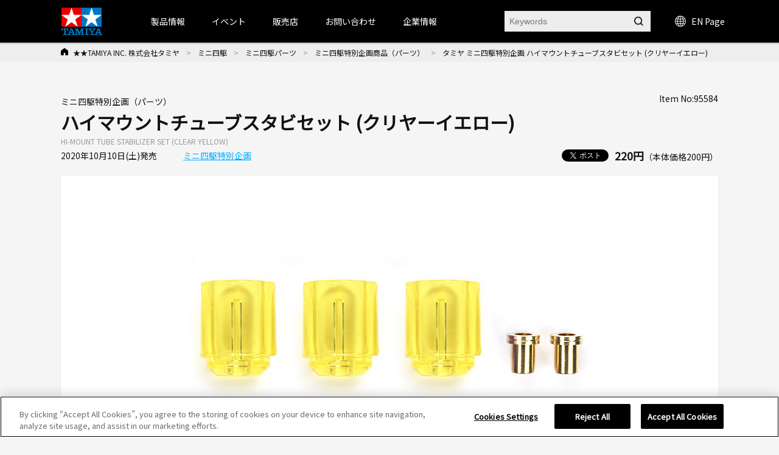

--- FILE ---
content_type: text/html; charset=shift_jis
request_url: https://www.tamiya.com/japan/products/95584/index.html
body_size: 127171
content:
<!DOCTYPE html PUBLIC "-//W3C//DTD XHTML 1.0 Transitional//EN" "http://www.w3.org/TR/xhtml1/DTD/xhtml1-transitional.dtd">

<html xmlns="http://www.w3.org/1999/xhtml" xml:lang="ja" lang="ja" xmlns:og="http://ogp.me/ns#" xmlns:fb="http://www.facebook.com/2008/fbml">

<head>
<!-- Google Tag Manager -->
<script>(function(w,d,s,l,i){w[l]=w[l]||[];w[l].push({'gtm.start':
new Date().getTime(),event:'gtm.js'});var f=d.getElementsByTagName(s)[0],
j=d.createElement(s),dl=l!='dataLayer'?'&l='+l:'';j.async=true;j.src=
'https://www.googletagmanager.com/gtm.js?id='+i+dl;f.parentNode.insertBefore(j,f);
})(window,document,'script','dataLayer','GTM-K4HC5X5');</script>
<!-- End Google Tag Manager -->

<!-- tamiya.com に対する OneTrust Cookie 同意通知の始点 -->
<script src="
https://cdn-au.onetrust.com/scripttemplates/otSDKStub.js"
  type="text/javascript" charset="UTF-8" data-domain-script="ce17c7b3-9a7a-4763-9510-60327bb25d56" ></script>
<script type="text/javascript">
function OptanonWrapper() { }
</script>
<!-- tamiya.com に対する OneTrust Cookie 同意通知の終点 -->
<!--Cookie非表示--><style media="screen">div#ot-sdk-btn-floating { display: none !important; }</style>
<!--Onetrust Cookieホバーアイコン非表示--><style media="screen">div#ot-sdk-btn-floating { display: none !important; }<!--別の選択肢  div#ot-sdk-btn-floating { display: none !important; }--></style>

<meta http-equiv="Content-Type" content="text/html; charset=Shift_JIS" />
<title>タミヤ ミニ四駆特別企画 ハイマウントチューブスタビセット (クリヤーイエロー) | タミヤ</title>
<meta name="description" content="" />
<meta name="keywords" content="" />
<!-- css -->
<meta http-equiv="content-style-type" content="text/css" />
<link rel="stylesheet" type="text/css" href="//d7z22c0gz59ng.cloudfront.net/cms/css/style.css?20251202" />
<link rel="stylesheet" type="text/css" href="/cms/css/swiper.css?20240123" />
<link rel="stylesheet" type="text/css" href="//d7z22c0gz59ng.cloudfront.net/cms/css/etc.css?20250227" />
<link rel="stylesheet" type="text/css" href="//d7z22c0gz59ng.cloudfront.net/cms/css/cookie_policy.css?20240123" />
<link rel="stylesheet" type="text/css" href="//d7z22c0gz59ng.cloudfront.net/cms/css/magnific-popup.css?20240123" />
<link rel="stylesheet" type="text/css" href="//d7z22c0gz59ng.cloudfront.net/cms/css/search.css?20240123" />
<link rel="stylesheet" href="https://fonts.googleapis.com/css2?family=Material+Symbols+Outlined:opsz,wght,FILL,GRAD@48,400,0,0" />
<!-- JS -->
<meta http-equiv="content-script-type" content="text/javascript" />
<script type="text/javascript" language="JavaScript" src="//d7z22c0gz59ng.cloudfront.net/cms/js/jquery.js?20240123"></script>
<script type="text/javascript" language="JavaScript" src="//d7z22c0gz59ng.cloudfront.net/cms/js/jquery_magnific-popup_min.js?20240123"></script>
<script type="text/javascript" language="JavaScript" src="//d7z22c0gz59ng.cloudfront.net/cms/js/swiper.js?20240123"></script>
<script type="text/javascript" language="JavaScript" src="//d7z22c0gz59ng.cloudfront.net/cms/js/jquery.bxslider.js?20240123"></script>
<script type="text/javascript" language="JavaScript" src="//d7z22c0gz59ng.cloudfront.net/cms/js/script.js?20240123"></script>
<script type="text/javascript" language="JavaScript" src="//d7z22c0gz59ng.cloudfront.net/cms/js/jquery_lazyload_min.js?20240123"></script>
<script type="text/javascript" language="JavaScript" src="//d7z22c0gz59ng.cloudfront.net/cms/js/search.js?20240123"></script>


<link rel="apple-touch-icon" sizes="57x57" href="//d7z22c0gz59ng.cloudfront.net/cms/favicon/apple-icon-57x57.png"> 
<link rel="apple-touch-icon" sizes="60x60" href="//d7z22c0gz59ng.cloudfront.net/cms/favicon/apple-icon-60x60.png"> 
<link rel="apple-touch-icon" sizes="72x72" href="//d7z22c0gz59ng.cloudfront.net/cms/favicon/apple-icon-72x72.png"> 
<link rel="apple-touch-icon" sizes="76x76" href="//d7z22c0gz59ng.cloudfront.net/cms/favicon/apple-icon-76x76.png"> 
<link rel="apple-touch-icon" sizes="114x114" href="//d7z22c0gz59ng.cloudfront.net/cms/favicon/apple-icon-114x114.png"> 
<link rel="apple-touch-icon" sizes="120x120" href="//d7z22c0gz59ng.cloudfront.net/cms/favicon/apple-icon-120x120.png"> 
<link rel="apple-touch-icon" sizes="144x144" href="//d7z22c0gz59ng.cloudfront.net/cms/favicon/apple-icon-144x144.png"> 
<link rel="apple-touch-icon" sizes="152x152" href="//d7z22c0gz59ng.cloudfront.net/cms/favicon/apple-icon-152x152.png"> 
<link rel="apple-touch-icon" sizes="180x180" href="//d7z22c0gz59ng.cloudfront.net/cms/favicon/apple-icon-180x180.png"> 
<link rel="icon" type="image/png" sizes="192x192"  href="//d7z22c0gz59ng.cloudfront.net/cms/favicon/android-icon-192x192.png"> 
<link rel="icon" type="image/png" sizes="32x32" href="//d7z22c0gz59ng.cloudfront.net/cms/favicon/favicon-32x32.png"> 
<link rel="icon" type="image/png" sizes="96x96" href="//d7z22c0gz59ng.cloudfront.net/cms/favicon/favicon-96x96.png"> 
<link rel="icon" type="image/png" sizes="16x16" href="//d7z22c0gz59ng.cloudfront.net/cms/favicon/favicon-16x16.png"> 
<link rel="manifest"https://www.tamiya.com/cms/favicon/manifest.json"> 
<meta name="msapplication-TileColor" content="#ffffff"> 
<meta name="msapplication-TileImage" content="//d7z22c0gz59ng.cloudfront.net/cms/favicon/ms-icon-144x144.png"> 
<meta name="theme-color" content="#ffffff"> 

<!--====Youtube pop-up=====-->
<script>
jQuery(function (){
    jQuery('.popup-youtube').magnificPopup({
        type: 'iframe',
        mainClass: 'mfp-fade',
        removalDelay: 150,
        preloader: false,
        fixedContentPos: false
    });
});
</script>
<!--====Youtube pop-up=====-->

<!--====OGP=====-->
<meta property="fb:app_id" content="311720429612520" />
<!--====OGP=====-->

<link rel="preconnect" href="https://fonts.googleapis.com">
<link rel="preconnect" href="https://fonts.gstatic.com" crossorigin>
<link href="https://fonts.googleapis.com/css2?family=Noto+Sans+JP&display=swap" rel="stylesheet">
<style>
body {
font-family: 'Noto Sans JP', sans-serif;
}
</style><meta property="og:type" content="article" />
<meta name="twitter:card" content="summary_large_image" /> 
<meta name="twitter:site" content="@mini4wd" />

<meta property="fb:app_id" content="311720429612520">
<meta property="og:title" content="タミヤ ミニ四駆特別企画 ハイマウントチューブスタビセット (クリヤーイエロー)">
<meta property="og:description" content="">
<meta property="og:url" content="https://www.tamiya.com/japan/products/95584/index.html">
<meta property="og:image" content="https://www.tamiya.com/japan_contents/img/usr/item/9/95584/95584_s.jpg">
<meta property="og:site_name" content="www.tamiya.com">
<meta property="og:type" content="article">
<meta property="og:locale" content="ja_JP">


</head>

<body>
<!-- Google Tag Manager (noscript) -->
<noscript><iframe src="https://www.googletagmanager.com/ns.html?id=GTM-K4HC5X5"
height="0" width="0" style="display:none;visibility:hidden"></iframe></noscript>
<!-- End Google Tag Manager (noscript) -->


<!-- HEADER -->
<div id="header_wrap">

<!-- HEADER -->
<header id="header_wrap" class="is-type02">
<div class="forcms_block">
<div id="header">
<h1>
<a class="logo_" href="/japan/index.html">
<img alt="TAMIYA INC. 株式会社タミヤ" class="not_" src="/cms/images/english/pc/header/sitelogo.png">
</a>
</h1>
<div id="g-nav" class="is-type02">
<div class="inner_">
<ul class="navList">
<li id="h_product">
<a>製品情報</a>
<div class="subnavi_ js-sub-nav">
<div class="g-nav-body_">
<!-- level01 -->
<div class="g-nav-list-wrap -level01">
<ul class="g-nav-list -level01">
<li class="g-nav-item -level01"><a class="itemLink" href="/japan/newitems/list.html?current=undefined&amp;genre_item=category,undefined&amp;sortkey=sort_rd">新製品案内</a></li>
<li class="g-nav-item -level01"><a class="itemLink icon-arrow" href="/japan/scale/index.html">スケールモデル</a></li>
<li class="g-nav-item -level01"><a class="itemLink icon-arrow" href="/japan/rc/index.html">RCモデル</a></li>
<li class="g-nav-item -level01"><a class="itemLink icon-arrow" href="/japan/mini4wd/index.html">ミニ四駆</a></li>
<li class="g-nav-item -level01"><a class="itemLink icon-arrow" href="/japan/robocon/index.html">工作＆クラフト</a></li>
<li class="g-nav-item -level01"><a class="itemLink icon-arrow" href="/japan/tools/index.html">ツール＆塗料</a></li>
<li class="g-nav-item -level01"><a class="itemLink icon-arrow" href="/japan/books/index.html">オリジナルグッズ</a></li>
<li class="g-nav-item -level01"><a class="itemLink icon-arrow" href="/japan/deco/index.html">デコレーション</a></li>
<li class="g-nav-item -level01"><a class="itemLink icon-arrow" href="/japan/books/index.html">出版物</a></li>
<li class="g-nav-item -level01"><a class="itemLink" href="/japan/products/archive.htm">全カテゴリ一覧</a></li>
</ul>
</div>
<!-- //level01 -->
<!-- level02 -->
<div class="g-nav-list-wrap -level02">
<ul class="g-nav-list -level02"></ul>
<!-- Static Models grp-->
<ul class="g-nav-list -level02">
<!--<li class="g-nav-item -level02"><span class="icon-arrow">スケールモデル情報</span></li>-->
<li class="g-nav-item -level02"><a class="itemLink icon-arrow" href="/japan/scale/index.html">スケールモデルTOPページ</a></li>
<li class="g-nav-item -level02"><a class="itemLink icon-arrow" href="/japan/products/list.html?genre_item=1010">カーモデル</a></li>
<li class="g-nav-item -level02"><a class="itemLink icon-arrow" href="/japan/products/list.html?genre_item=1020">オートバイモデル</a></li>
<li class="g-nav-item -level02"><a class="itemLink icon-arrow" href="/japan/products/list.html?genre_item=1030">ミリタリーモデル</a></li>
<li class="g-nav-item -level02"><a class="itemLink icon-arrow" href="/japan/products/list.html?genre_item=1040">飛行機モデル</a></li>
<li class="g-nav-item -level02"><a class="itemLink icon-arrow" href="/japan/products/list.html?genre_item=1050">艦船モデル</a></li>
<li class="g-nav-item -level02"><a class="itemLink icon-arrow" href="/japan/products/list.html?genre_item=1060">恐竜モデル</a></li>
<li class="g-nav-item -level02"><a class="itemLink icon-arrow" href="/japan/products/list.html?genre_item=1080">イタレリ</a></li>
<li class="g-nav-item -level02"><a class="itemLink" href="/japan/products/list.html?genre_item=1075">パーツパネルコレクション</a></li>
<li class="g-nav-item -level02"><a class="itemLink is-long-txt" href="/japan/products/list.html?genre_item=1076">スケール限定商品</a></li>
<li class="g-nav-item -level02"><a class="itemLink" href="/japan/products/list.html?genre_item=1077">タミヤイタレリシリーズ</a></li>
<li class="g-nav-item -level02"><a class="itemLink is-long-txt" href="/japan/products/list.html?genre_item=1078">スケール特別企画</a></li>

</ul>
<!-- R/C Models -->
<ul class="g-nav-list -level02">
<!--<li class="g-nav-item -level02"><span class="icon-arrow">RCモデル情報</span></li>-->
<li class="g-nav-item -level02"><a class="itemLink icon-arrow" href="/japan/rc/index.htm">RCモデルTOPページ</a></li>
<li class="g-nav-item -level02"><a class="itemLink icon-arrow" href="/japan/products/list.html?genre_item=2010">電動RCカー</a></li>
<li class="g-nav-item -level02"><a class="itemLink icon-arrow" href="/japan/products/list.html?genre_item=2020">RCタンク</a></li>
<li class="g-nav-item -level02"><a class="itemLink icon-arrow" href="/japan/products/list.html?genre_item=2030">パーツ</a></li>
<li class="g-nav-item -level02"><a class="itemLink icon-arrow" href="/japan/products/list.html?genre_item=2040">RC周辺機器</a></li>
<li class="g-nav-item -level02"><a class="itemLink icon-arrow" href="/japan/products/list.html?genre_item=2050">エンジンRCカー</a></li>
<li class="g-nav-item -level02"><a class="itemLink icon-arrow" href="/japan/products/list.html?genre_item=2060">TRFシリーズ</a></li>
</ul>
<!-- Mini 4WD -->
<ul class="g-nav-list -level02">
<!--<li class="g-nav-item -level02"><span class="icon-arrow">ミニ四駆情報</span></li>-->
<li class="g-nav-item -level02"><a class="itemLink icon-arrow" href="/japan/mini4wd/index.html">ミニ四駆TOPページ</a></li>
<li class="g-nav-item -level02"><a class="itemLink icon-arrow" href="/japan/products/list.html?genre_item=3010">ミニ四駆キット</a></li>
<li class="g-nav-item -level02"><a class="itemLink icon-arrow" href="/japan/products/list.html?genre_item=3030">ミニ四駆パーツ</a></li>
<li class="g-nav-item -level02"><a class="itemLink" href="/japan/products/list.html?genre_item=3020">ミニ四駆バッテリー</a></li>
<li class="g-nav-item -level02"><a class="itemLink" href="/japan/products/list.html?genre_item=3040">ミニ四駆サーキット</a></li>
<li class="g-nav-item -level02"><a class="itemLink" href="/japan/products/list.html?genre_item=3050">ミニ四駆ステーション限定</a></li>
</ul>
<!-- Construction & Craft -->
<ul class="g-nav-list -level02">
<!--<li class="g-nav-item -level02"><span class="icon-arrow">工作・ロボクラフト情報</span></li>-->
<li class="g-nav-item -level02"><a class="itemLink icon-arrow" href="/japan/robocon/index.html">工作・ロボクラフトTOPページ</a></li>
<li class="g-nav-item -level02"><a class="itemLink icon-arrow" href="/japan/products/list.html?genre_item=4010">楽しい工作シリーズ</a></li>
<li class="g-nav-item -level02"><a class="itemLink icon-arrow" href="/japan/products/list.html?genre_item=4040">ロボティクス</a></li>
<li class="g-nav-item -level02"><a class="itemLink icon-arrow" href="/japan/products/list.html?genre_item=4050">ソーラー工作</a></li>
<li class="g-nav-item -level02"><a class="itemLink icon-arrow" href="/japan/products/list.html?genre_item=4060">マイコンボード搭載工作</a></li>
<li class="g-nav-item -level02"><a class="itemLink" href="/japan/products/list.html?genre_item=4020">テクニクラフトシリーズ</a></li>
<li class="g-nav-item -level02"><a class="itemLink" href="/japan/products/list.html?genre_item=4030">エレクラフトシリーズ</a></li>
</ul>
<!-- Tools & Paints -->
<ul class="g-nav-list -level02">
<!--<li class="g-nav-item -level02"><span class="icon-arrow">ツール&塗料情報</span></li>-->
<li class="g-nav-item -level02"><a class="itemLink icon-arrow" href="/japan/tools/index.html">ツール&塗料TOPページ</a></li>
<li class="g-nav-item -level02"><a class="itemLink icon-arrow" href="/japan/products/list.html?genre_item=5010">メイクアップ材</a></li>
<li class="g-nav-item -level02"><a class="itemLink icon-arrow" href="/japan/products/list.html?genre_item=5020">クラフトツール</a></li>
<li class="g-nav-item -level02"><a class="itemLink icon-arrow" href="/japan/products/list.html?genre_item=5030">エアーブラシシステム</a></li>
<li class="g-nav-item -level02"><a class="itemLink icon-arrow" href="/japan/products/list.html?genre_item=5040">塗料</a></li>
<li class="g-nav-item -level02"><a class="itemLink icon-arrow" href="/japan/products/list.html?genre_item=5050">ディスプレイグッズ</a></li>
</ul>
<!-- オリジナルグッズ情報 -->
<ul class="g-nav-list -level02">
<!--<li class="g-nav-item -level02"><span class="icon-arrow">オリジナルグッズ情報</span></li>-->
<li class="g-nav-item -level02"><a class="itemLink icon-arrow" href="/japan/books/index.html">オリジナルグッズTOPページ</a></li>
<li class="g-nav-item -level02"><a class="itemLink icon-arrow" href="/japan/products/list.html?genre_item=6010">タミヤオリジナルグッズ</a></li>
<li class="g-nav-item -level02"><a class="itemLink icon-arrow" href="/japan/products/list.html?genre_item=6020">コラボレーションアイテム</a></li>
</ul>
<!-- Decoration -->
<ul class="g-nav-list -level02">
<!--<li class="g-nav-item -level02"><span class="itemLink icon-arrow">デコレーションシリーズ情報</span></li>-->
<li class="g-nav-item -level02"><a class="itemLink icon-arrow" href="/japan/rc/index.htm">デコレーションシリーズTOPページ</a></li>
<li class="g-nav-item -level02"><a class="itemLink" href="/japan/products/list.html?genre_item=7010">デコレーションシリーズ（素材）</a></li>
<li class="g-nav-item -level02"><a class="itemLink" href="/japan/products/list.html?genre_item=7020">デコレーションシリーズ（色づけ）</a></li>
<li class="g-nav-item -level02"><a class="itemLink" href="/japan/products/list.html?genre_item=7030">デコレーションシリーズ（飾りつけ）</a></li>
<li class="g-nav-item -level02"><a class="itemLink" href="/japan/products/list.html?genre_item=7040">デコレーションシリーズ（うつわ）</a></li>
<li class="g-nav-item -level02"><a class="itemLink" href="/japan/products/list.html?genre_item=7050">デコレーションシリーズ（ツール&その他）</a></li>
<li class="g-nav-item -level02"><a class="itemLink" href="/japan/products/list.html?genre_item=7060">デコレーションシリーズ（お役立ちアイテム）</a></li>
</ul>
<!-- Publications -->
<ul class="g-nav-list -level02">
<!--<li class="g-nav-item -level02"><span class="itemLink icon-arrow">書籍&グッズの最新情報</span></li>-->
<li class="g-nav-item -level02"><a class="itemLink icon-arrow" href="/japan/books/index.html">書籍&グッズTOPページ</a></li>
<li class="g-nav-item -level02"><a class="itemLink icon-arrow" href="/japan/products/list.html?genre_item=8010">定期刊行物</a></li>
<li class="g-nav-item -level02"><a class="itemLink" href="/japan/products/list.html?genre_item=8020">カタログ</a></li>
<li class="g-nav-item -level02"><a class="itemLink" href="/japan/products/list.html?genre_item=8030">資料集</a></li>
<li class="g-nav-item -level02"><a class="itemLink" href="/japan/products/list.html?genre_item=8040">製作ガイド</a></li>
<li class="g-nav-item -level02"><a class="itemLink" href="/japan/products/list.html?genre_item=8050">田宮俊作著</a></li>
<li class="g-nav-item -level02"><a class="itemLink" href="/japan/products/list.html?genre_item=8060">出版社ムック本</a></li>
<li class="g-nav-item -level02"><a class="itemLink" href="/japan/products/list.html?genre_item=8070">関連書籍</a></li>
</ul>
<!--<ul class="g-nav-list -level02">
<li class="g-nav-item -level02"><a class="itemLink" href="/japan/products/archive.htm">全カテゴリー一覧</a></li>
</ul>-->
</div>
<!-- //level02 -->
<!-- level03 -->
<div class="g-nav-list-wrap -level03">
<ul class="g-nav-list -level03"></ul>
<!-- Static Models -->
<ul class="g-nav-list -level03">
<li class="g-nav-item -level03">
<ul class="subList">
<li class="subItem"><a class="itemLink" href="/japan/scale/index.html">スケールモデルTOPページ</a></li>
<li class="subItem"><a class="itemLink" href="/japan/newitems/list.html?genre_item=10">スケールモデルの新製品</a></li>
<li class="subItem"><a class="itemLink" href="/japan/cms/modeling_guide.html">プラモデル入門ガイド</a></li>
<li class="subItem"><a class="itemLink" href="/japan/event/index.html?current=undefined&amp;genre_item=event_scale,event_type,event_pref,undefined&amp;sortkey=sort_sa">イベント情報</a></li>
<li class="subItem"><a class="itemLink" href="/japan/shop/list.html?genre_item=scale_shop">スケールモデル取扱店</a></li>
<li class="subItem"><a class="itemLink" href="/japan/customer/downloads/toolpaints/index.html">パンフレット類のダウンロード</a></li>
<li class="subItem"><a class="itemLink" href="/japan/forms/event.html">イベント情報を投稿</a></li>
</ul>
</li>
<!-- Car Models -->
<li class="g-nav-item -level03">
<ul class="subList">
<li class="subItem"><a class="itemLink" href="/japan/products/list.html?genre_item=101010">1/12 ビッグスケールシリーズ</a></li>
<li class="subItem"><a class="itemLink" href="/japan/products/list.html?genre_item=101020">1/12 コレクターズクラブ・スペシャル</a></li>
<li class="subItem"><a class="itemLink" href="/japan/products/list.html?genre_item=101021">1/12 マスターズコーチワークシリーズ</a></li>
<li class="subItem"><a class="itemLink" href="/japan/products/list.html?genre_item=101025">1/18 チャレンジャーシリーズ</a></li>
<li class="subItem"><a class="itemLink" href="/japan/products/list.html?genre_item=101030">1/20 グランプリコレクション</a></li>
<li class="subItem"><a class="itemLink" href="/japan/products/list.html?genre_item=101040">1/20 マスターワークコレクション</a></li>
<li class="subItem"><a class="itemLink" href="/japan/products/list.html?genre_item=101050">1/24 スポーツカーシリーズ</a></li>
<li class="subItem"><a class="itemLink" href="/japan/products/list.html?genre_item=101060">ディテールアップパーツ（カーモデル用）</a></li>
<li class="subItem"><a class="itemLink" href="/japan/products/list.html?genre_item=101070">1/24 マスターワークコレクション</a></li>
<li class="subItem"><a class="itemLink" href="/japan/products/list.html?genre_item=101080">1/64 コレクターズクラブ</a></li>
</ul>
</li>
<!-- Motorcycle Models -->
<li class="g-nav-item -level03">
<ul class="subList">
<li class="subItem">
<a class="itemLink" href="/japan/products/list.html?genre_item=102010">1/6 オートバイシリーズ</a></li>
<li class="subItem"><a class="itemLink" href="/japan/products/list.html?genre_item=102020">1/6 コレクターズクラブ・スペシャル</a></li>
<li class="subItem"><a class="itemLink" href="/japan/products/list.html?genre_item=102030">1/12 オートバイシリーズ</a></li>
<li class="subItem"><a class="itemLink" href="/japan/products/list.html?genre_item=102040">1/12 マスターワークコレクション</a></li>
<li class="subItem"><a class="itemLink" href="/japan/products/list.html?genre_item=102050">ディテールアップパーツ（オートバイモデル用）</a></li>
</ul>
</li>
<!-- Military Models -->
<li class="g-nav-item -level03">
<ul class="subList">
<li class="subItem"><a class="itemLink" href="/japan/products/list.html?genre_item=103010">1/35 戦車シリーズ（シングル）</a></li>
<li class="subItem"><a class="itemLink" href="/japan/products/list.html?genre_item=103020">1/35 ミリタリーミニチュアシリーズ</a></li>
<li class="subItem"><a class="itemLink" href="/japan/products/list.html?genre_item=103025">1/35 MMフィギュアコレクション（完成品）</a></li>
<li class="subItem"><a class="itemLink" href="/japan/products/list.html?genre_item=103040">1/48 ミリタリーミニチュアシリーズ</a></li>
<li class="subItem"><a class="itemLink" href="/japan/products/list.html?genre_item=103060">ミリタリーコレクション</a></li>
<li class="subItem"><a class="itemLink" href="/japan/products/list.html?genre_item=103045">1/48 MMコレクション（完成品）</a></li>
<li class="subItem"><a class="itemLink" href="/japan/products/list.html?genre_item=103070">ディテールアップパーツ（ミリタリーモデル用）</a></li>
<li class="subItem"><a class="itemLink" href="/japan/products/list.html?genre_item=103080">1/48 走るミニタンクシリーズ</a></li>
<li class="subItem"><a class="itemLink" href="/japan/products/list.html?genre_item=103090">1/25 戦車シリーズ</a></li>
<li class="subItem"><a class="itemLink" href="/japan/products/list.html?genre_item=1030A0">1/16 ビッグタンクシリーズ</a></li>
<li class="subItem"><a class="itemLink" href="/japan/products/list.html?genre_item=1030B0">1/16 ワールドフィギュアシリーズ</a></li>
<!--<li class="subItem"><a class="itemLink" href="/japan/products/list.html?genre_item=103050">1/48 マスターワークコレクション</a></li>-->
<!--<li class="subItem"><a class="itemLink" href="/japan/products/list.html?genre_item=103030">1/35 マスターワークコレクション</a></li>-->
</ul>
</li>
<!-- Aircraft Model -->
<li class="g-nav-item -level03">
<ul class="subList">
<li class="subItem"><a class="itemLink" href="/japan/products/list.html?genre_item=104010">1/32 エアークラフトシリーズ</a></li>
<!--<li class="subItem"><a class="itemLink" href="/japan/products/list.html?genre_item=104020">1/32 マスターワークコレクション</a></li>-->
<li class="subItem"><a class="itemLink" href="/japan/products/list.html?genre_item=104030">1/48 傑作機シリーズ</a></li>
<li class="subItem"><a class="itemLink" href="/japan/products/list.html?genre_item=104035">1/48 プロペラアクションシリーズ</a></li>
<li class="subItem"><a class="itemLink" href="/japan/products/list.html?genre_item=104040">1/48 マスターワークコレクション</a></li>
<li class="subItem"><a class="itemLink" href="/japan/products/list.html?genre_item=104080">1/72 ウォーバードコレクション</a></li>
<li class="subItem"><a class="itemLink" href="/japan/products/list.html?genre_item=104050">1/100 コンバットプレーンシリーズ</a></li>
<li class="subItem"><a class="itemLink" href="/japan/products/list.html?genre_item=104060">1/100 エアークラフト(FDA)</a></li>
<li class="subItem"><a class="itemLink" href="/japan/products/list.html?genre_item=104070">1/100 スペースシャトル</a></li>
<li class="subItem"><a class="itemLink" href="/japan/products/list.html?genre_item=1040A0">ディテールアップパーツ（飛行機モデル用）</a></li>
<!--<li class="subItem"><a class="itemLink" href="/japan/products/list.html?genre_item=104090">エアプレーンコレクション</a></li>-->
</ul>
</li>
<!-- Ship Models -->
<li class="g-nav-item -level03">
<ul class="subList">
<li class="subItem">
<a class="itemLink" href="/japan/products/list.html?genre_item=105010">1/350 艦船シリーズ</a></li>
<li class="subItem"><a class="itemLink" href="/japan/products/list.html?genre_item=105030">1/700 ウォーターラインシリーズ</a></li>
<li class="subItem"><a class="itemLink" href="/japan/tag/taglist.html?genre_item=jmsdf">&emsp;海上自衛隊</a></li>
<li class="subItem"><a class="itemLink" href="/japan/tag/taglist.html?genre_item=battleship">&emsp;戦艦・空母</a></li>
<li class="subItem"><a class="itemLink" href="/japan/tag/taglist.html?genre_item=cruiser">&emsp;巡洋艦</a></li>
<li class="subItem"><a class="itemLink" href="/japan/tag/taglist.html?genre_item=destroyer">&emsp;駆逐艦・潜水艦</a></li>
<li class="subItem"><a class="itemLink" href="/japan/tag/taglist.html?genre_item=foreign">&emsp;外国艦</a></li>
<li class="subItem"><a class="itemLink" href="/japan/tag/taglist.html?genre_item=accessories">&emsp;アクセサリー</a></li>
<li class="subItem"><a class="itemLink" href="/japan/products/list.html?genre_item=105040">ディテールアップパーツ（艦船モデル用）</a></li>
</ul>
</li>
<!-- Dinosaur Models -->
<li class="g-nav-item -level03">
<ul class="subList">
<li class="subItem"><a class="itemLink" href="/japan/products/list.html?genre_item=106010">1/35 恐竜世界シリーズ</a></li>
<li class="subItem"><a class="itemLink" href="/japan/products/list.html?genre_item=106020">1/35 恐竜シリーズ</a></li>
</ul>
</li>
<!-- Italeri Series -->
<li class="g-nav-item -level03">
<ul class="subList">
<li class="subItem"><a class="itemLink" href="/japan/products/list.html?genre_item=108010">1/72飛行機</a></li>
<li class="subItem"><a class="itemLink" href="/japan/products/list.html?genre_item=108011">1/48飛行機</a></li>
<li class="subItem"><a class="itemLink" href="/japan/products/list.html?genre_item=108012">1/32飛行機</a></li>
<li class="subItem"><a class="itemLink" href="/japan/products/list.html?genre_item=108020">1/35ミリタリー</a></li>
<li class="subItem"><a class="itemLink" href="/japan/products/list.html?genre_item=108030">1/24・1/12 カーモデル</a></li>
<li class="subItem"><a class="itemLink" href="/japan/products/list.html?genre_item=108050">イタレリカタログ</a></li>
</ul>
</li>
<!-- Parts Panel Collection --><li class="g-nav-item -level03"></li>
<!-- Limited Edition Static Model Products --><li class="g-nav-item -level03"></li>
<!-- Tamiya Italeri Series --><li class="g-nav-item -level03"></li>
<!-- Special Edition Static Model Products --><li class="g-nav-item -level03"></li>
</ul>
<!-- R/C Models -->
<ul class="g-nav-list -level03">
<li class="g-nav-item -level03">
<ul class="subList">
<li class="subItem"><a class="itemLink" href="/japan/rc/index.html">RCモデルTOPページ</a></li>
<li class="subItem"><a class="itemLink" href="/japan/newitems/list.html?genre_item=20">RCの新製品</a></li>
<li class="subItem"><a class="itemLink" href="/japan/event/index.html?current=undefined&amp;genre_item=event_rc,event_type,event_pref,undefined&amp;sortkey=sort_sa">イベント情報</a></li>
<li class="subItem"><a class="itemLink" href="/japan/rc/event/tamiyagp/index.html">タミヤグランプリ</a></li>
<li class="subItem"><a class="itemLink" href="/japan/rc/event/challengecup/index.html">タミヤチャレンジカップ</a></li>
<li class="subItem"><a class="itemLink" href="/japan/rc/event/challengecup/shoplist.html">TRFプロジェクトショップ</a></li>
<li class="subItem"><a class="itemLink" href="/japan/report/list.html?genre_item=20">イベントレポート</a></li>
<li class="subItem"><a class="itemLink" href="/japan/cms/trfracereportsmenu.html">TRFレポート</a></li>
<li class="subItem"><a class="itemLink" href="/japan/rc/tamiya_circuit/index.html">タミヤサーキット</a></li>
<li class="subItem"><a class="itemLink" href="/japan/rc/kakegawa_circuit/index.html">タミヤ掛川サーキット</a></li>
<li class="subItem"><a class="itemLink" href="/japan/rc/rc_guidebook_shop.html">RCガイド掲載店</a></li>
<li class="subItem"><a class="itemLink" href="/japan/customer/downloads/rc/index.html">説明図ダウンロード</a></li>
</ul>
</li>
<!-- Electric R/C Cars -->
<li class="g-nav-item -level03">
<ul class="subList">
<li class="subItem"><a class="itemLink" href="/japan/products/list.html?genre_item=201010">すべての電動RCカー</a></li>
<li class="subItem"><a class="itemLink" href="/japan/rc/tgsp/rc_revival.html">&emsp;復刻RCカー</a></li>
<li class="subItem"><a class="itemLink" href="/japan/tag/taglist.html?genre_item=rc_epon">&emsp;オンロードRCカー</a></li>
<li class="subItem"><a class="itemLink" href="/japan/tag/taglist.html?genre_item=rc_epoff">&emsp;オフロードRCカー</a></li>
<li class="subItem"><a class="itemLink" href="/japan/rc/tgsp/rc_comical.html">&emsp;コミカルRCカー</a></li>
<li class="subItem"><a class="itemLink" href="/japan/rc/tgsp/rc_real.html">&emsp;リアルRCカー</a></li>
<li class="subItem"><a class="itemLink" href="/japan/rc/tgsp/rc_formula.html">&emsp;フォーミュラ・プロトタイプRC</a></li>
<li class="subItem"><a class="itemLink" href="/japan/rc/tgsp/rc_touring.html">&emsp;ツーリングRCカー</a></li>
<li class="subItem"><a class="itemLink" href="/japan/rc/tgsp/rc_drift.html">&emsp;ドリフトRCカー</a></li>
<li class="subItem"><a class="itemLink" href="/japan/rc/tgsp/rc_m.html">&emsp;コンパクトRCカー(Mシャーシ)</a></li>
<li class="subItem"><a class="itemLink" href="/japan/rc/tgsp/rc_cc.html">&emsp;ラリー・クロカン・トラック系RC</a></li>
<li class="subItem"><a class="itemLink" href="/japan/rc/tgsp/rc_buggy.html">&emsp;バギーRCカー</a></li>
<li class="subItem"><a class="itemLink" href="/japan/rc/tgsp/bigtire.html">&emsp;ビッグタイヤRCカー</a></li>
<li class="subItem"><a class="itemLink" href="/japan/rc/tgsp/cr.html">&emsp;RCロッククローラー</a></li>
<li class="subItem"><a class="itemLink" href="/japan/products/list.html?genre_item=201011">電動RCカーリトルギア</a></li>
<li class="subItem"><a class="itemLink" href="/japan/products/list.html?genre_item=201020">電動RCカー（特別企画）</a></li>
<li class="subItem"><a class="itemLink" href="/japan/products/list.html?genre_item=201021">RC限定シリーズ</a></li>
<li class="subItem"><a class="itemLink" href="/japan/products/list.html?genre_item=201022">電動RCカーフルセットシリーズ</a></li>
<li class="subItem"><a class="itemLink" href="/japan/products/list.html?genre_item=201030">XBシリーズ（完成モデル）</a></li>
<li class="subItem"><a class="itemLink" href="/japan/products/list.html?genre_item=201031">セミアッセンブルシリーズ</a></li>
<li class="subItem"><a class="itemLink" href="/japan/products/list.html?genre_item=201040">タムテックギア（組立キット）</a></li>
<li class="subItem"><a class="itemLink" href="/japan/products/list.html?genre_item=201050">タムテックギア GB-01Sシャーシ （完成モデル）</a></li>
<li class="subItem"><a class="itemLink" href="/japan/products/list.html?genre_item=201060">スターユニットシリーズ</a></li>
<li class="subItem"><a class="itemLink" href="/japan/products/list.html?genre_item=201070">1/14 電動RCビッグトラック</a></li>
<li class="subItem"><a class="itemLink" href="/japan/products/list.html?genre_item=201080">1/14 電動RCビッグトラック（完成モデル）</a></li>
</ul>
</li>
<!-- R/C Parts -->
<li class="g-nav-item -level03">
<ul class="subList">
<li class="subItem"><a class="itemLink" href="/japan/products/list.html?genre_item=202010">1/16 RCタンクシリーズ</a></li>
<li class="subItem"><a class="itemLink" href="/japan/products/list.html?genre_item=202020">1/16 RCタンクシリーズ<br>（完成モデル）</a></li>
<li class="subItem"><a class="itemLink" href="/japan/products/list.html?genre_item=202025">1/25 RCタンクシリーズ</a></li>
<li class="subItem"><a class="itemLink" href="/japan/products/list.html?genre_item=202030">1/35 RCタンクシリーズ</a></li>
</ul>
</li>
<!-- R/C Parts -->
<li class="g-nav-item -level03">
<ul class="subList">
<li class="subItem"><a class="itemLink" href="/japan/products/chassis_catalog.htm">オプションパーツ検索</a></li>
<li class="subItem"><a class="itemLink" href="/japan/products/list.html?genre_item=203010">RCスペアパーツ</a></li>
<li class="subItem"><a class="itemLink" href="/japan/products/list.html?genre_item=203020">ホップアップオプションズ（OP）</a></li>
<li class="subItem"><a class="itemLink" href="/japan/products/list.html?genre_item=203030">タムテックギア・スペアパーツ（SG）</a></li>
<li class="subItem"><a class="itemLink" href="/japan/products/list.html?genre_item=203040">タムテックギア・オプションパーツ（OG）</a></li>
<li class="subItem"><a class="itemLink" href="/japan/products/list.html?genre_item=203050">RCパーツ（特別企画）</a></li>
<li class="subItem"><a class="itemLink" href="/japan/products/list.html?genre_item=203055">RCパーツ（RC限定）</a></li>
<li class="subItem"><a class="itemLink" href="/japan/products/list.html?genre_item=203060">RCパーツ（AO）</a></li>
<li class="subItem"><a class="itemLink" href="/japan/products/list.html?genre_item=203070">ビッグトラック・オプション＆スペアパーツ</a></li>
</ul>
</li>
<!-- R/C Equipment -->
<li class="g-nav-item -level03">
<ul class="subList">
<li class="subItem"><a class="itemLink" href="/japan/products/list.html?genre_item=204010">タミヤRCシステム</a></li>
<li class="subItem"><a class="itemLink" href="/japan/products/list.html?genre_item=204020">バッテリーと充電器シリーズ</a></li>
</ul>
</li>
<!-- Glow-Engine R/C Cars -->
<li class="g-nav-item -level03">
<ul class="subList">
<li class="subItem"><a class="itemLink" href="/japan/products/list.html?genre_item=205005">組立済みエンジンRCカー</a></li>
<li class="subItem"><a class="itemLink" href="/japan/products/list.html?genre_item=205010">エンジンRCカー</a></li>
<li class="subItem"><a class="itemLink" href="/japan/products/list.html?genre_item=205020">エンジンパーツ・用品（GE）</a></li>
</ul>
</li>
<!-- TRF (Tamiya Racing Factory) Series -->
<li class="g-nav-item -level03"><ul class="subList">
<li class="subItem"><a class="itemLink" href="/japan/products/list.html?genre_item=206010">TRFシリーズ（シャーシ）</a></li>
<li class="subItem"><a class="itemLink" href="/japan/products/list.html?genre_item=206020">TRFシリーズ（パーツ）</a></li>
<li class="subItem"><a class="itemLink" href="/japan/products/list.html?genre_item=206030">TRFシリーズ（ツール）</a></li>
</ul>
</li>
</ul>
<!-- Mini 4WD -->
<ul class="g-nav-list -level03">
<li class="g-nav-item -level03">
<ul class="subList">
<li class="subItem"><a class="itemLink" href="/japan/mini4wd/index.html">ミニ四駆TOPページ</a></li>
<li class="subItem"><a class="itemLink" href="/japan/newitems/list.html?genre_item=30">新製品案内</a></li>
<li class="subItem"><a class="itemLink" href="/japan/mini4wd/mini4wdstation">ミニ四駆ステーション一覧</a></li>
<li class="subItem"><a class="itemLink" href="/japan/mini4wd/event/mini4wdstation_challenge/eventlist.html">ステーションチャレンジ</a></li>
<li class="subItem"><a class="itemLink" href="/japan/mini4wd/event/mini4wdstation_stockclass/eventlist.html">ストッククラス</a></li>
<li class="subItem"><a class="itemLink" href="/japan/event/index.html?current=undefined&amp;genre_item=event_mini4wd,event_type_tamiyasponser,event_pref,undefined&amp;sortkey=sort_sa">タミヤ主催レース日程</a></li>
<li class="subItem"><a class="itemLink" href="/japan/report/list.html?current=undefined&amp;genre_item=30,undefined&amp;sortkey=undefined">イベントレポート</a></li>
<li class="subItem"><a class="itemLink" href="/japan/event/index.html?current=undefined&amp;genre_item=event_mini4wd,event_type,event_pref,undefined&amp;sortkey=sort_sa">全てのミニ四駆イベント</a></li>
<li class="subItem"><a class="itemLink" href="/japan/event/index.html?current=undefined&amp;genre_item=event_mini4wd,event_type_company_shop_sponser,event_pref,undefined&amp;sortkey=sort_sa">ユーザー投稿イベントを見る</a></li>
<li class="subItem"><a class="itemLink" href="/japan/mini4wd/regulation_rental.html">サーキットレンタルサービス</a></li>
<li class="subItem"><a class="itemLink" href="/japan/mini4wd/localevents">レース主催者向けサービス</a></li>
<li class="subItem"><a class="itemLink" href="/japan/forms/event.html">レース情報を投稿</a></li>
</ul>
</li>
<!-- Mini 4WD Kits -->
<li class="g-nav-item -level03">
<ul class="subList">
<li class="subItem"><a class="itemLink" href="/japan/products/list.html?genre_item=301010">1/32 ミニ四駆シリーズ</a></li>
<li class="subItem"><a class="itemLink" href="/japan/products/list.html?genre_item=301020">1/32 ワイルドミニ四駆シリーズ</a></li>
<li class="subItem"><a class="itemLink" href="/japan/products/list.html?genre_item=301030">1/32 レーサーミニ四駆シリーズ</a></li>
<li class="subItem"><a class="itemLink" href="/japan/products/list.html?genre_item=301031">1/32 レーサーミニ四駆スペシャルシリーズ</a></li>
<li class="subItem"><a class="itemLink" href="/japan/products/list.html?genre_item=301040">1/32 フルカウルミニ四駆シリーズ</a></li>
<li class="subItem"><a class="itemLink" href="/japan/products/list.html?genre_item=301050">1/32 エアロミニ四駆シリーズ</a></li>
<!--<li class="subItem"><a class="itemLink" href="/japan/products/list.html?genre_item=301051">1/32 レーザーミニ四駆シリーズ</a></li>-->
<li class="subItem"><a class="itemLink" href="/japan/products/list.html?genre_item=301070">1/32 ミニ四駆REVシリーズ</a></li>
<li class="subItem"><a class="itemLink" href="/japan/products/list.html?genre_item=301080">1/32 ミニ四駆PROシリーズ</a></li>
<li class="subItem"><a class="itemLink" href="/japan/products/list.html?genre_item=301081">1/32 スーパーミニ四駆シリーズ</a></li>
<li class="subItem"><a class="itemLink" href="/japan/products/list.html?genre_item=301082">1/32 マイティミニ四駆シリーズ</a></li>
<li class="subItem"><a class="itemLink" href="/japan/products/list.html?genre_item=301083">1/32 リアルミニ四駆シリーズ</a></li>
<li class="subItem"><a class="itemLink" href="/japan/products/list.html?genre_item=301084">ビギナーズミニ四駆シリーズ</a></li>
<li class="subItem"><a class="itemLink" href="/japan/products/list.html?genre_item=301085">ミニ四駆特別企画（マシン）</a></li>
<li class="subItem"><a class="itemLink" href="/japan/products/list.html?genre_item=301086">ミニ四駆限定販売商品（マシン）</a></li>
<!--<li class="subItem"><a class="itemLink" href="/japan/products/list.html?genre_item=301089">ダンガンレーサー</a></li>-->
<!--<li class="subItem"><a class="itemLink" href="/japan/products/list.html?genre_item=301090">楽しいトレインシリーズ</a></li>-->
</ul>
</li>
<!-- Mini 4WD Parts -->
<li class="g-nav-item -level03">
<ul class="subList">
<li class="subItem"><a class="itemLink" href="/japan/products/list.html?genre_item=303010">ミニ四駆グレードアップパーツ</a></li>
<li class="subItem"><a class="itemLink"  href="/japan/tag/taglist.html?genre_item=fast_try">&emsp;ファーストトライパーツセット</a></li>
<li class="subItem"><a class="itemLink"  href="/japan/tag/taglist.html?genre_item=chassis">&emsp;シャーシ</a></li>
<li class="subItem"><a class="itemLink"  href="/japan/tag/taglist.html?genre_item=body">&emsp;ボディ</a></li>
<li class="subItem"><a class="itemLink"  href="/japan/tag/taglist.html?genre_item=motor">&emsp;モーター</a></li>
<li class="subItem"><a class="itemLink"  href="/japan/tag/taglist.html?genre_item=tire_wheel">&emsp;タイヤ&amp;ホイール</a></li>
<li class="subItem"><a class="itemLink"  href="/japan/tag/taglist.html?genre_item=stay_roller">&emsp;ステー&amp;ローラー</a></li>
<li class="subItem"><a class="itemLink"  href="/japan/tag/taglist.html?genre_item=battery_terminal">&emsp;バッテリー&amp;ターミナル</a></li>
<li class="subItem"><a class="itemLink"  href="/japan/tag/taglist.html?genre_item=gear">&emsp;ギヤ</a></li>
<li class="subItem"><a class="itemLink"  href="/japan/tag/taglist.html?genre_item=shaft_bearing">&emsp;シャフト&amp;ベアリング</a></li>
<li class="subItem"><a class="itemLink"  href="/japan/tag/taglist.html?genre_item=damper">&emsp;ダンパー</a></li>
<li class="subItem"><a class="itemLink"  href="/japan/tag/taglist.html?genre_item=brake">&emsp;ブレーキ</a></li>
<li class="subItem"><a class="itemLink"  href="/japan/tag/taglist.html?genre_item=tool_box">&emsp;ツール&amp;ボックス</a></li>
<li class="subItem"><a class="itemLink"  href="/japan/tag/taglist.html?genre_item=sticker_dressup">&emsp;ステッカー&amp;ドレスアップパーツ</a></li>
<li class="subItem"><a class="itemLink"  href="/japan/tag/taglist.html?genre_item=other">&emsp;その他のパーツ</a></li>
<li class="subItem"><a class="itemLink" href="/japan/products/list.html?genre_item=303020">ミニ四駆特別企画商品（パーツ）</a></li>
<li class="subItem"><a class="itemLink" href="/japan/products/list.html?genre_item=303025">ミニ四駆限定販売商品（パーツ）</a></li>
<li class="subItem"><a class="itemLink" href="/japan/products/list.html?genre_item=303030">ミニ四駆用AOパーツ</a></li>
</ul>
</li>
<!-- Mini 4WD Batteries --><li class="g-nav-item -level03"></li>
<!-- Mini 4WD Circuits --><li class="g-nav-item -level03"></li>
<!-- Mini 4WD Station Limited Edition Products --><li class="g-nav-item -level03"></li>
</ul>
<!-- Construction & Craft -->
<ul class="g-nav-list -level03">
<li class="g-nav-item -level03">
<ul class="subList">
<li class="subItem"><a class="itemLink" href="/japan/robocon/index.html">工作・ロボクラフトTOPページ</a></li>
<li class="subItem"><a class="itemLink" href="/japan/newitems/list.html?genre_item=40">新製品案内</a></li>
<li class="subItem"><a class="itemLink" href="/japan/newstopics/2020/05/20robot/index.html">工作のヒント集</a></li>
<li class="subItem"><a class="itemLink" href="/japan/customer/downloads/robot/index.html">組立説明図のダウンロード</a></li>
<li class="subItem"><a class="itemLink" href="/japan/customer/downloads/mini4wd/index.html#kousaku">パンフレットのダウンロード</a></li>
<li class="subItem"><a class="itemLink" href="/japan/event/index.html?current=undefined&amp;genre_item=event_kousaku,event_type,event_pref,undefined&amp;sortkey=sort_sa">全ての工作イベント</a></li>
<li class="subItem"><a class="itemLink" href="/japan/forms/event.html">イベント情報を投稿</a></li>
</ul>
</li>
<!-- Educational Construction Series -->
<li class="g-nav-item -level03"><ul class="subList">
<li class="subItem"><a class="itemLink" href="/japan/products/list.html?genre_item=401010">楽しい工作シリーズ（セット）</a></li>
<li class="subItem"><a class="itemLink" href="/japan/products/list.html?genre_item=401020">楽しい工作シリーズ（ユニット）</a></li>
<li class="subItem"><a class="itemLink" href="/japan/products/list.html?genre_item=401040">楽しい工作シリーズ（クラフト）</a></li>
<li class="subItem"><a class="itemLink" href="/japan/products/list.html?genre_item=401030">楽しい工作シリーズ（パーツ）</a></li>
<li class="subItem"><a class="itemLink" href="/japan/tag_feature/craft_structure.html">&emsp;メカの形を作るパーツ</a></li>
<li class="subItem"><a class="itemLink" href="/japan/tag_feature/craft_tires_tracks.html">&emsp;路面と接するパーツ</a></li>
<li class="subItem"><a class="itemLink" href="/japan/tag_feature/craft_gearboxes.html">&emsp;動きを生み出すパーツ</a></li>
<li class="subItem"><a class="itemLink" href="/japan/tag_feature/craft_transmission.html">&emsp;動きを伝えるパーツ</a></li>
<li class="subItem"><a class="itemLink" href="/japan/tag_feature/craft_control_units.html">&emsp;動きをコントロールするパーツ</a></li>
<li class="subItem"><a class="itemLink" href="/japan/tag_feature/craft_electric_parts.html">&emsp;電気を伝えるパーツ</a></li>

</ul>
</li>
<!-- Robotics --><li class="g-nav-item -level03">
<ul class="subList">
<li class="subItem"><a class="itemLink" href="/japan/products/list.html?genre_item=404010">ロボクラフトシリーズ</a></li>
<li class="subItem"><a class="itemLink" href="/japan/products/list.html?genre_item=404020">ロボマテリアル</a></li>
</ul>
</li>
<!-- Solar Construction -->
<li class="g-nav-item -level03">
<ul class="subList">
<li class="subItem"><a class="itemLink" href="/japan/products/list.html?genre_item=405010">ソーラー工作シリーズ</a></li>
<li class="subItem"><a class="itemLink" href="/japan/products/list.html?genre_item=405020">ソーラーミニチュアシリーズ</a></li>
</ul>
</li>
<!-- Microcomputer Construction -->
<li class="g-nav-item -level03">
<ul class="subList">
<li class="subItem"><a class="itemLink" href="/japan/products/list.html?genre_item=406010">プログラミング工作シリーズ</a></li>
<li class="subItem"><a class="itemLink" href="/japan/products/list.html?genre_item=406011">プログラミング工作用パーツ各種</a></li>
</ul>
</li>
<!-- Technicraft Series --><li class="g-nav-item -level03"></li>
<!-- Elecraft Series --><li class="g-nav-item -level03"></li>
</ul>
<!-- Tools & Paints -->
<ul class="g-nav-list -level03">
<li class="g-nav-item -level03">
<ul class="subList">
<li class="subItem"><a class="itemLink" href="/japan/tools/index.html">ツール&塗料TOPページ</a></li>
</ul>
</li>
<!-- Finishing Materials -->
<li class="g-nav-item -level03">
<ul class="subList">
<li class="subItem"><a class="itemLink" href="/japan/products/list.html?genre_item=501010">接着剤</a></li>
<li class="subItem"><a class="itemLink" href="/japan/products/list.html?genre_item=501020">造形・下地処理</a></li>
<li class="subItem"><a class="itemLink" href="/japan/products/list.html?genre_item=501030">研磨</a></li>
<li class="subItem"><a class="itemLink" href="/japan/products/list.html?genre_item=501040">マスキング</a></li>
<li class="subItem"><a class="itemLink" href="/japan/products/list.html?genre_item=501050">モデリングブラシ</a></li>
<li class="subItem"><a class="itemLink" href="/japan/products/list.html?genre_item=501060">塗装・仕上用ツール</a></li>
<li class="subItem"><a class="itemLink" href="/japan/products/list.html?genre_item=501070">ウェザリング・墨入れ</a></li>
<li class="subItem"><a class="itemLink" href="/japan/products/list.html?genre_item=501080">情景製作</a></li>
<li class="subItem"><a class="itemLink" href="/japan/products/list.html?genre_item=501090">RC用メンテナンス材</a></li>
<li class="subItem"><a class="itemLink" href="/japan/products/list.html?genre_item=501900">その他</a></li>
</ul>
</li>
<!-- Tamiya Craft Tools -->
<li class="g-nav-item -level03">
<ul class="subList">
<li class="subItem"><a class="itemLink" href="/japan/products/list.html?genre_item=502010">ニッパー・カッター</a></li>
<li class="subItem"><a class="itemLink" href="/japan/products/list.html?genre_item=502020">ペンチ・ピンセット</a></li>
<li class="subItem"><a class="itemLink" href="/japan/products/list.html?genre_item=502030">ドライバー</a></li>
<li class="subItem"><a class="itemLink" href="/japan/products/list.html?genre_item=502040">ドリル・ポンチ・スジ彫り</a></li>
<li class="subItem"><a class="itemLink" href="/japan/products/list.html?genre_item=502050">ヤスリ</a></li>
<li class="subItem"><a class="itemLink" href="/japan/products/list.html?genre_item=502060">その他</a></li>
<li class="subItem"><a class="itemLink" href="/japan/products/list.html?genre_item=502070">ワークスタンド・ルーペ</a></li>
</ul>
</li>
<!-- Tamiya Airbrush System -->
<li class="g-nav-item -level03">
<ul class="subList">
<li class="subItem"><a class="itemLink" href="/japan/products/list.html?genre_item=503010">エアーブラシ</a></li>
<li class="subItem"><a class="itemLink" href="/japan/products/list.html?genre_item=503020">コンプレッサー</a></li>
<li class="subItem"><a class="itemLink" href="/japan/products/list.html?genre_item=503030">エアーブラシ周辺機器</a></li>
<li class="subItem"><a class="itemLink" href="/japan/products/list.html?genre_item=503040">エアーブラシライトシリーズ</a></li>
<li class="subItem"><a class="itemLink" href="/japan/products/list.html?genre_item=503050">タミヤバジャーエアブラシシステム</a></li>
<li class="subItem"><a class="itemLink" href="/japan/products/list.html?genre_item=503060">ペインティングブース</a></li>
</ul>
</li>
<!-- Paints -->
<li class="g-nav-item -level03">
<ul class="subList">
<!--<li class="subItem"><a class="itemLink" href="/japan/products/list.html?genre_item=504001">タミヤカラー筆塗り・エアーブラシ用</a></li>-->
<li class="subItem"><a class="itemLink" href="/japan/products/list.html?genre_item=504005">ラッカー塗料</a></li>
<li class="subItem"><a class="itemLink" href="/japan/products/list.html?genre_item=504010">アクリル塗料ミニ</a></li>
<li class="subItem"><a class="itemLink" href="/japan/products/list.html?genre_item=504020">エナメル塗料</a></li>
<li class="subItem"><a class="itemLink" href="/japan/products/list.html?genre_item=504030">タミヤスプレー</a></li>
<li class="subItem"><a class="itemLink" href="/japan/products/list.html?genre_item=504040">情景スプレー</a></li>
<li class="subItem"><a class="itemLink" href="/japan/products/list.html?genre_item=504050">エアーモデルスプレー</a></li>
<li class="subItem"><a class="itemLink" href="/japan/products/list.html?genre_item=504060">ポリカーボネートスプレー</a></li>
<li class="subItem"><a class="itemLink" href="/japan/products/list.html?genre_item=504070">タミヤミニ四駆PROマーカー</a></li>
<li class="subItem"><a class="itemLink" href="/japan/products/list.html?genre_item=504080">タミヤペイントマーカー</a></li>
<li class="subItem"><a class="itemLink" href="/japan/products/list.html?genre_item=504090">ミニ四マーカー</a></li>
</ul>
</li>
<!-- Display Goods -->
<li class="g-nav-item -level03">
<ul class="subList">
<li class="subItem"><a class="itemLink" href="/japan/products/list.html?genre_item=5050">ディスプレイグッズ</a></li>
<li class="subItem"><a class="itemLink" href="/japan/products/list.html?genre_item=5060">カルトーネコレクションケース</a></li>
</ul>
</li>
</ul>
<!-- Original Goods -->
<ul class="g-nav-list -level03">
<li class="g-nav-item -level03">
<ul class="subList">
<li class="subItem"><a class="itemLink" href="/japan/books/index.htm">書籍&グッズTOPページ</a></li>
</ul>
</li>
<!-- Tamiya Original Goods -->
<li class="g-nav-item -level03">
<ul class="subList">
<li class="subItem"><a class="itemLink" href="/japan/products/list.html?genre_item=601010">アパレル</a></li>
<li class="subItem"><a class="itemLink" href="/japan/products/list.html?genre_item=601020">ネクタイ</a></li>
<li class="subItem"><a class="itemLink" href="/japan/products/list.html?genre_item=601030">バッグ</a></li>
<li class="subItem"><a class="itemLink" href="/japan/products/list.html?genre_item=601040">ステーショナリー</a></li>
<li class="subItem"><a class="itemLink" href="/japan/products/list.html?genre_item=601050">グッズ</a></li>
<li class="subItem"><a class="itemLink" href="/japan/products/list.html?genre_item=601060">食品</a></li>
</ul>
</li>
<!-- Collaboration Products -->
<li class="g-nav-item -level03">
<ul class="subList">
<li class="subItem"><a class="itemLink" href="/japan/products/list.html?genre_item=602010">TAMIYA×JUN WATANABE</a></li>
<li class="subItem"><a class="itemLink" href="/japan/products/list.html?genre_item=602020">OJAGA DESIGN TAMIYA</a></li>
<li class="subItem"><a class="itemLink" href="/japan/products/list.html?genre_item=602030">コラボレーショングッズ（その他）</a></li>
</ul>
</li>
</ul>
<!-- Decoration -->
<ul class="g-nav-list -level03">
<li class="g-nav-item -level03">
<ul class="subList">
<li class="subItem"><a class="itemLink" href="/japan/deco/index.html">デコレーションTOPページ</a></li>
</ul>
</li>
<li class="g-nav-item -level03"></li>
<li class="g-nav-item -level03"></li>
<li class="g-nav-item -level03"></li>
<li class="g-nav-item -level03"></li>
<li class="g-nav-item -level03"></li>
<li class="g-nav-item -level03"></li>
</ul>
<!-- Publications -->
<ul class="g-nav-list -level03">
<li class="g-nav-item -level03">
<ul class="subList">
<li class="subItem"><a class="itemLink" href="/japan/books/index.htm">書籍&グッズTOPページ</a></li>
</ul>
</li>
<!-- Periodicals -->
<li class="g-nav-item -level03">
<ul class="subList">
<li class="subItem"><a class="itemLink" href="/japan/products/list.html?genre_item=801010">タミヤニュース</a></li>
<li class="subItem"><a class="itemLink" href="/japan/products/list.html?genre_item=801020">タミヤモデルマガジン</a></li>
</ul>
</li>
<!-- Tamiya Catalog --><li class="g-nav-item -level03"></li>
<!-- References --><li class="g-nav-item -level03"></li>
<!-- Guides --><li class="g-nav-item -level03"></li>
<!-- Shunsaku Tamiya --><li class="g-nav-item -level03"></li>
<!-- Mooks --><li class="g-nav-item -level03"></li>
<!-- Related Publications --><li class="g-nav-item -level03"></li>
</ul>
</div>
<!-- //level03 -->
<!-- g-nav-slider-wrap --><div class="g-nav-slider-wrap"><div class="inner">

<!-- 階層1 -->
<!-- RECOMMEND Root -->
<div class="slideWrap -level00">
<div class="slideItem">
<p class="headding">公式オンラインショップ</p>
<div class="slideFig"><!-- Slider main container --><div class="swiper"><!-- Additional required wrapper --><div class="swiper-wrapper">

<!-- Slides -->
<div class="swiper-slide">
<a class="rec-item" href="https://tamiyashop.jp" target="_blank">
<div class="recFig">
<img alt="" src="https://d7z22c0gz59ng.cloudfront.net/cms/images/banner/header/tsobanner_side.jpg">
</div>
<p class="recTxt">tamiyashop.jp</p>
<!--<p class="recTtl">タミヤショップオンライン</p>-->
</a>
<a class="rec-item" href="/japan/products/archive.htm">
<p class="recTtl">関連情報</p>
<p class="recTxt">全シリーズ一覧</p></a>
</div>
<!-- //Slides -->

<!--Slides--><!--スライド使用時は開放-->
<!--<div class="swiper-slide"><a class="rec-item" href="#dummy"><div class="recFig"><img alt="" src="/cms/images/english/pc/product/img_smple_slider.jpg"></div>
<p class="recTxt">■text■</p></a></div>--><!--スライド使用時はここまで開放-->
</div>
</div>
<!-- If we need pagination --><!--<div class="swiper-pagination"></div>--><!-- If we need navigation buttons --><!--<div class="swiper-button-prev"></div><div class="swiper-button-next"></div>-->
</div>
</div>
</div>


<!-- 階層2 -->
<div class="slideWrap -level01">

<!-- New Models -->
<div class="slideItem">
<p class="headding">公式オンラインショップ</p>
<div class="slideFig"><!-- Slider main container --><div class="swiper"><!-- Additional required wrapper --><div class="swiper-wrapper">

<!-- Slides -->
<div class="swiper-slide">
<a class="rec-item" href="https://tamiyashop.jp" target="_blank">
<div class="recFig">
<img alt="" src="https://d7z22c0gz59ng.cloudfront.net/cms/images/banner/header/tsobanner_side.jpg">
</div>
<p class="recTxt">tamiyashop.jp</p>
<!--<p class="recTtl">タミヤショップオンライン</p>-->
</a>
<a class="rec-item" href="/japan/products/archive.htm">
<p class="recTtl">関連情報</p>
<p class="recTxt">全シリーズ一覧</p></a>
</div>
<!-- //Slides -->

<!--Slides--><!--スライド使用時は開放-->
<!--<div class="swiper-slide"><a class="rec-item" href="#dummy"><div class="recFig"><img alt="" src="/cms/images/english/pc/product/img_smple_slider.jpg"></div>
<p class="recTxt">■text■</p></a></div>--><!--スライド使用時はここまで開放-->
</div>
</div>
<!-- If we need pagination --><!--<div class="swiper-pagination"></div>--><!-- If we need navigation buttons --><!--<div class="swiper-button-prev"></div><div class="swiper-button-next"></div>-->
</div>
</div>


<!-- Static Models -->
<div class="slideItem"><p class="headding">おすすめ情報</p><div class="slideFig">
<!-- Slider main container --><div class="swiper">
<!-- Additional required wrapper --><div class="swiper-wrapper">
<!-- Slides -->
<div class="swiper-slide"><a class="rec-item" href="#dummy">
<!--サムネ追加時は開放-->
<!--<div class="recFig"><img alt="" src="/cms/images/english/pc/product/img_smple_slider.jpg"></div><p class="recTxt">★top★main container ■text■</p>--></a>
<a class="rec-item" href="/japan/cms/modeling_guide.html"><p class="recTtl">プラモデル入門ガイド</p><p class="recTxt">ステップ順にツールを紹介</p></a>
<a class="rec-item" href="https://tamiyashop.jp/shop/c/c10/" target="_blank"><p class="recTtl">公式オンラインストア</p><p class="recTxt">発売中のスケールモデルを見る</p></a>
</div></div></div>
<!-- If we need pagination --><!--<div class="swiper-pagination"></div>--><!-- If we need navigation buttons --><!--<div class="swiper-button-prev"></div><div class="swiper-button-next"></div>-->
</div>
</div>




<!-- R/C Models -->
<div class="slideItem"><p class="headding">おすすめ情報</p><div class="slideFig">
<!-- Slider main container --><div class="swiper">
<!-- Additional required wrapper --><div class="swiper-wrapper">
<!-- Slides -->
<div class="swiper-slide"><a class="rec-item" href="#dummy">
<!--サムネ追加時は開放-->
<!--<div class="recFig"><img alt="" src="/cms/images/english/pc/product/img_smple_slider.jpg"></div><p class="recTxt">★top★main container ■text■</p>--></a>
<a class="rec-item" href="/japan/rc/oyakudachi/home.html"><p class="recTtl">RCお役立ちガイド</p><p class="recTxt">本格ホビーRCカーを始めるのに<br>役立つノウハウをご紹介</p></a>
<a class="rec-item" href="/japan/cms/rcstartguide.html"><p class="recTtl">RCスタートガイド</p><p class="recTxt">セッティングからコース作りまで<br>ホビーRCの楽しみ方をじっくり解説</p></a>
<a class="rec-item" href="/japan/products/chassis_catalog.htm"><p class="recTtl">オプションパーツ検索</p><p class="recTxt">あなたのマシンに使える<br>オプションパーツをチェック</p></a>
</div></div></div>
<!-- If we need pagination --><!--<div class="swiper-pagination"></div>--><!-- If we need navigation buttons --><!--<div class="swiper-button-prev"></div><div class="swiper-button-next"></div>-->
</div>
</div>

<!-- Mini 4WD -->
<div class="slideItem"><p class="headding">おすすめ情報</p><div class="slideFig">
<!-- Slider main container --><div class="swiper">
<!-- Additional required wrapper --><div class="swiper-wrapper">
<!-- Slides -->
<div class="swiper-slide"><a class="rec-item" href="#dummy">
<!--サムネ追加時は開放-->
<!--<div class="recFig"><img alt="" src="/cms/images/english/pc/product/img_smple_slider.jpg"></div><p class="recTxt">★top★main container ■text■</p>--></a>
<a class="rec-item" href="/japan/cms/mini4wdsettingguide_basic.html"><p class="recTtl">マシンセッティングガイド</p><p class="recTxt">ミニ四駆のセッティングやカスタムに役立つ基礎知識をご紹介</p></a>
<a class="rec-item" href="/japan/cms/mini4wd_chassis_select.html"><p class="recTtl">シャーシセレクトガイド</p><p class="recTxt">シャーシごとの特性をチェック</p></a>
<a class="rec-item" href="/japan/event/index.html?current=undefined&genre_item=event_mini4wd,event_type,event_pref,undefined&sortkey=sort_sa" target="_blank"><p class="recTtl">ミニ四駆イベント情報</p><p class="recTxt">最新のミニ四駆イベントをチェック</p></a>
</div>

</div>
</div>
<!-- If we need pagination --><!--<div class="swiper-pagination"></div>--><!-- If we need navigation buttons --><!--<div class="swiper-button-prev"></div><div class="swiper-button-next"></div>-->
</div>
</div>

<!-- Construction & Craft --><div class="slideItem"></div>
<!-- Tools & Paints --><div class="slideItem"></div>
<!-- Original Goods --><div class="slideItem"></div>
<!-- Decoration -->

<div class="slideItem">
<p class="headding">おすすめ情報</p>
<div class="slideFig"><!-- Slider main container --><div class="swiper"><!-- Additional required wrapper --><div class="swiper-wrapper">

<!-- Slides -->
<div class="swiper-slide">
<a class="rec-item" href="https://tamiyashop.jp">
<div class="recFig">
<img alt="" src="https://d7z22c0gz59ng.cloudfront.net/cms/images/banner/header/sweets_side.png">
</div>
<p class="recTxt">レシピ集のPDFをダウンロード</p>
<!--<p class="recTtl">タミヤショップオンライン</p>-->
</a>
<a class="rec-item" href="/japan/products/archive.htm">
<p class="recTtl">関連情報</p>
<p class="recTxt">全シリーズ一覧</p></a>
</div>
<!-- //Slides -->

<!--Slides--><!--スライド使用時は開放-->
<!--<div class="swiper-slide"><a class="rec-item" href="#dummy"><div class="recFig"><img alt="" src="/cms/images/english/pc/product/img_smple_slider.jpg"></div>
<p class="recTxt">■text■</p></a></div>--><!--スライド使用時はここまで開放-->
</div>
</div>
<!-- If we need pagination --><!--<div class="swiper-pagination"></div>--><!-- If we need navigation buttons --><!--<div class="swiper-button-prev"></div><div class="swiper-button-next"></div>-->
</div>
</div>



<!-- 出版物 --><div class="slideItem"></div>

</div>


<!-- 階層3 -->
<div class="slideWrap -level02">
<!-- 新製品案内 --><div class="slideItem"></div>
<!-- Static Models --><div class="slideItem">
<!-- Information --><div class="slideSubItem"></div>
<!-- Car Models --><div class="slideSubItem"><!--<p class="headding">スケールモデル01</p>--></div>
<!-- Motorcycle Models --><div class="slideSubItem"><!--<p class="headding">スケールモデル02</p>--></div>
</div>

<!-- R/C Models --><div class="slideItem"></div>




<!-- ミニ四駆 -->
<div class="slideItem">
<div class="slideSubItem"><!-- <p class="headding">おすすめ情報0001</p><div class="slideFig"> -->
<!-- Slider main container --><!-- <div class="swiper"> --><!-- Additional required wrapper --><!-- <div class="swiper-wrapper"> -->
<!-- Slides -->
<!-- <div class="swiper-slide"><a class="rec-item" href="#dummy"> -->
<!--サムネ追加時は開放-->
<!--<div class="recFig"><img alt="" src="/cms/images/english/pc/product/img_smple_slider.jpg"></div><p class="recTxt">★top★main container ■text■</p>-->
<!-- </a> -->
<!-- <a class="rec-item" href="/japan/cms/mini4wdsettingguide_basic.html"><p class="recTtl">マシンセッティングガイド</p><p class="recTxt">ミニ四駆のセッティングやカスタムに役立つ基礎知識をご紹介</p></a>
<a class="rec-item" href="/japan/event/index.html?current=undefined&genre_item=event_mini4wd,event_type,event_pref,undefined&sortkey=sort_sa" target="_blank"><p class="recTtl">ミニ四駆イベント情報</p><p class="recTxt">最新のミニ四駆イベントをチェック</p></a>
</div> -->
<!-- </div>
</div> -->
<!-- If we need pagination --><!--<div class="swiper-pagination"></div>--><!-- If we need navigation buttons --><!--<div class="swiper-button-prev"></div><div class="swiper-button-next"></div>-->
<!-- </div>
</div> -->
</div>
<!-- Construction & Craft --><div class="slideItem"></div>
<!-- Tools & Paints --><div class="slideItem"></div>
<!-- Original Goods --><div class="slideItem"></div>
<!-- Decoration --><div class="slideItem"></div>
<!-- Publications --><div class="slideItem"></div>
</div>
<!-- 階層4 -->
<div class="slideWrapArea -level03">
<div class="slideWrap -level03"></div>
<div class="slideWrap -level03">
<!-- スケールモデル情報 --><div class="slideItem">
<!--<div class="slideSubItem"><p class="headding">スケールモデル情報01</p><div class="slideFig">-->
<!-- Slider main container --><!-- <div class="swiper"> -->
<!-- Additional required wrapper --><!-- <div class="swiper-wrapper"> -->
<!-- Slides -->
<!-- <div class="swiper-slide">
<div class="recFig"><img alt="" src="/cms/images/english/pc/product/img_smple_slider.jpg"></div> -->
<!-- <p class="recTxt">■text■</p> -->
<!-- </div>
</div>
</div> -->
<!-- If we need pagination --><!--<div class="swiper-pagination"></div>--><!-- If we need navigation buttons --><!--<div class="swiper-button-prev"></div><div class="swiper-button-next"></div>-->
<!-- </div>
</div>
<div class="slideSubItem"></div> --><!--3階層の任意の選択肢にバナー表示させる場合、メニューの数だけこれが必要 下段には不要-->
<!-- <div class="slideSubItem"><p class="headding">スケールモデル情報05</p></div>
<div class="slideSubItem"></div> -->
<!--<div class="slideSubItem"></div>-->
</div>
<!-- カーモデル情報 --><div class="slideItem"></div>
<!-- オートバイ --><div class="slideItem"></div>
<!-- ミリタリー --><div class="slideItem"></div>
<!-- 飛行機 --><div class="slideItem"></div>
<!-- 艦船 --><div class="slideItem"></div>
<!-- 恐竜 --><div class="slideItem"></div>
</div>
<div class="slideWrap -level03"></div>
<div class="slideWrap -level03"></div>
<div class="slideWrap -level03"></div>
<div class="slideWrap -level03"></div>
</div>
</div>
</div>
<!-- //g-nav-slider-wrap -->
</div>
</div>
</li>
<li id="h_event">
<span>イベント</span>
<div class="subnavi_ js-sub-nav">
<div class="g-nav-body_">
<!-- level01 -->
<div class="g-nav-list-wrap -level01">
<ul class="g-nav-list -level01">
<li class="g-nav-item -level01"><span class="icon-arrow">ミニ四駆イベント</span></li>
<li class="g-nav-item -level01"><span class="icon-arrow">RCイベント</span></li>
<li class="g-nav-item -level01"><span class="icon-arrow">スケールモデルイベント</span></li>
<li class="g-nav-item -level01"><span class="icon-arrow">工作イベント</span></li>
<li class="g-nav-item -level01"><span class="icon-arrow">ロボスクールイベント</span></li>
<li class="g-nav-item -level01"><span class="icon-arrow">デコレーションイベント</span></li>
<li class="g-nav-item -level01"><span class="icon-arrow">その他のイベント</span></li>
</ul>
</div>
<!-- //level01 -->
<!-- level02 -->
<div class="g-nav-list-wrap -level02">
<ul class="g-nav-list -level02">
<li class="g-nav-item -level02"><a class="itemLink" href="/japan/mini4wd/event/mini4wdstation_challenge/eventlist.html">ステーションチャレンジ</a></li>
<li class="g-nav-item -level02"><a class="itemLink" href="/japan/mini4wd/event/mini4wdstation_stockclass/eventlist.html">ストッククラス</a></li>
<li class="g-nav-item -level02"><a class="itemLink" href="/japan/event/index.html?current=undefined&genre_item=event_mini4wd,event_type_tamiyasponser,event_pref,undefined&sortkey=sort_sa">タミヤ主催レース</a></li>
<li class="g-nav-item -level02"><a class="itemLink" href="/japan/report/list.html?current=undefined&genre_item=30,undefined&sortkey=undefined">イベントレポート</a></li>
<li class="g-nav-item -level02"><a class="itemLink" href="/japan/event/index.html?current=undefined&genre_item=event_mini4wd,event_type,event_pref,undefined&sortkey=sort_sa">全てのミニ四駆イベント</a></li>
<li class="g-nav-item -level02"><a class="itemLink" href="/japan/event/index.html?current=undefined&genre_item=event_mini4wd,event_type_company_shop_sponser,event_pref,undefined&sortkey=sort_sa">ユーザー投稿イベント</a></li>
<li class="g-nav-item -level02"><a class="itemLink" href="/japan/mini4wd/regulation_rental.html">サーキットレンタルサービス</a></li>
<li class="g-nav-item -level02"><a class="itemLink" href="/japan/mini4wd/localevents">レース主催者向けサービス</a></li>
<li class="g-nav-item -level02"><a class="itemLink" href="/japan/forms/event.html">レース情報を投稿</a></li>
</ul>
<ul class="g-nav-list -level02">
<li class="g-nav-item -level02"><a class="itemLink" href="/japan/event/index.html?current=undefined&genre_item=event_rc,event_type,event_pref,undefined&sortkey=sort_sa">すべてのRCイベント</a></li>
<li class="g-nav-item -level02"><a class="itemLink" href="/japan/rc/event/tamiyagp/index.html">タミヤグランプリ</a></li>
<li class="g-nav-item -level02"><a class="itemLink" href="/japan/rc/event/challengecup/index.html">タミヤチャレンジカップ</a></li>
<li class="g-nav-item -level02"><a class="itemLink" href="/japan/rc/tamiya_circuit/index.html">タミヤサーキット</a></li>
<li class="g-nav-item -level02"><a class="itemLink" href="/japan/rc/kakegawa_circuit/index.html">タミヤ掛川サーキット</a></li>
<li class="g-nav-item -level02"><a class="itemLink" href="/japan/report/list.html?genre_item=20">イベントレポート</a></li>
</ul>
<ul class="g-nav-list -level02">
<li class="g-nav-item -level02"><a class="itemLink" href="/japan/event/index.html?current=undefined&genre_item=event_scale,event_type,event_pref,undefined&sortkey=sort_sa">イベント情報</a></li>
<li class="g-nav-item -level02"><a class="itemLink" href="/japan/forms/event.html">イベント情報を投稿</a></li>
</ul>
<ul class="g-nav-list -level02">
<li class="g-nav-item -level02"><a class="itemLink" href="/japan/event/index.html?current=undefined&genre_item=event_kousaku,event_type,event_pref,undefined&sortkey=sort_sa">イベント情報</a></li>
<li class="g-nav-item -level02"><a class="itemLink" href="/japan/forms/event.html">イベント情報を投稿</a></li>
</ul>
<ul class="g-nav-list -level02">
<li class="g-nav-item -level02"><a class="itemLink" href="/japan/event/index.html?current=undefined&genre_item=event_robotschool,event_type,event_pref,undefined&sortkey=sort_sa">イベント情報</a></li>
<li class="g-nav-item -level02"><a class="itemLink" href="/japan/forms/event.html">イベント情報を投稿</a>
</li>
</ul>
<ul class="g-nav-list -level02">
<li class="g-nav-item -level02"><a class="itemLink" href="/japan/event/index.html?current=undefined&genre_item=event_decoration,event_type,event_pref,undefined&sortkey=sort_sa">イベント情報</a></li>
<li class="g-nav-item -level02"><a class="itemLink" href="/japan/forms/event.html">イベント情報を投稿</a></li>
</ul>
<ul class="g-nav-list -level02">
<li class="g-nav-item -level02"><a class="itemLink" href="/japan/event/index.html?current=undefined&genre_item=event_other,event_type,event_pref,undefined&sortkey=sort_sa">その他のイベント情報</a></li>
<li class="g-nav-item -level02"><a class="itemLink" href="/japan/forms/event.html">イベント情報を投稿</a></li>
</ul>
</div>
<div class="g-nav-list-wrap -level03"></div>
<div class="g-nav-slider-wrap">
<div class="inner">
<!-- 階層1 -->
<!-- RECOMMEND Root -->
<div class="slideWrap -level00">

<div class="slideItem"><p class="headding">おすすめ情報</p><div class="slideFig">
<!-- Slider main container --><div class="swiper">
<!-- Additional required wrapper --><div class="swiper-wrapper">
<!-- Slides -->
<div class="swiper-slide"><a class="rec-item" href="#dummy">
<!--サムネ追加時は開放-->
<!--<div class="recFig"><img alt="" src="/cms/images/english/pc/product/img_smple_slider.jpg"></div><p class="recTxt">★top★main container ■text■</p>--></a>
<a class="rec-item" href="/japan/event/index.html?current=undefined&genre_item=event_category,event_type,event_pref,undefined&sortkey=sort_sa"><p class="recTtl">イベント一覧</p><p class="recTxt">全国のイベントをまとめてチェック</p></a>
<a class="rec-item" href="/japan/forms/event.html"><p class="recTtl">イベント情報の投稿</p><p class="recTxt">あなたのイベントに集客しよう</p></a>
</div></div></div>
<!-- If we need pagination --><!--<div class="swiper-pagination"></div>--><!-- If we need navigation buttons --><!--<div class="swiper-button-prev"></div><div class="swiper-button-next"></div>-->
</div>
</div>


</div>
<!-- 階層2 -->
<div class="slideWrap -level01">
<div class="slideItem"><p class="headding">ミニ四駆のおすすめ</p><div class="slideFig">
<!-- Slider main container --><div class="swiper">
<!-- Additional required wrapper --><div class="swiper-wrapper">
<!-- Slides -->
<div class="swiper-slide">
<a class="rec-item" href="#dummy"><!--<div class="recFig"><img alt="" src="/cms/images/english/pc/product/img_smple_slider.jpg"></div><p class="recTxt">★top★main container ■text■</p>--></a>
<!-- <a class="rec-item" href="#dummy"><p class="recTtl">おすすめ1</p><p class="recTxt">top ■text■</p></a> -->
<a class="rec-item" href="/japan/event/index.html?current=undefined&genre_item=event_mini4wd,event_type,event_pref,undefined&sortkey=sort_sa"><p class="recTtl">ミニ四駆イベント一覧</p><p class="recTxt">これから開催のレースをチェック</p></a>
<a class="rec-item" href="/japan/report/list.html?current=undefined&genre_item=30,undefined&sortkey=undefined"><p class="recTtl">ミニ四駆イベントレポート</p><p class="recTxt">公式大会の様子をチェック</p></a>
<a class="rec-item" href="/japan/cms/mini4wdsettingguide_basic.html"><p class="recTtl">マシンセッティングガイド</p><p class="recTxt">レースに向けてマシンを仕上げよう</p></a>
<!--<a class="rec-item" href="/japan/report/list.html?current=undefined&genre_item=30,undefined&sortkey=undefined"><p class="recTtl">レースはじめてガイド</p><p class="recTxt">各レースイベントの特徴を紹介</p></a>-->
<a class="rec-item" href="/japan/cms/mini4wd_chassis_select.html"><p class="recTtl">シャーシセレクトガイド</p><p class="recTxt">シャーシごとの特性をチェック</p></a>
</div>
<!-- Slides --><!--スライド追加時は開放-->
<!--<div class="swiper-slide"><a class="rec-item" href="#dummy"><div class="recFig"><img alt="" src="/cms/images/english/pc/product/img_smple_slider.jpg"></div><p class="recTxt">★top★main container
■text■</p></a><a class="rec-item" href="#dummy"><p class="recTtl">TitleTitleTitle</p><p class="recTxt">top ■text■</p></a></div>-->
</div></div>
<!-- If we need pagination --><!--<div class="swiper-pagination"></div>--><!-- If we need navigation buttons --><!--<div class="swiper-button-prev"></div><div class="swiper-button-next"></div>-->
</div>
</div>

<div class="slideItem"><p class="headding">RCのおすすめ</p><div class="slideFig">
<!-- Slider main container --><div class="swiper">
<!-- Additional required wrapper --><div class="swiper-wrapper">
<!-- Slides -->
<div class="swiper-slide">
<a class="rec-item" href="#dummy"><!--<div class="recFig"><img alt="" src="/cms/images/english/pc/product/img_smple_slider.jpg"></div><p class="recTxt">★top★main container
■text■</p>--></a>
<a class="rec-item" href="/japan/rc/event/tamiyagp/index.html"><p class="recTtl">タミヤグランプリ</p><p class="recTxt">タミヤ主催の公式レース</p></a>
<a class="rec-item" href="/japan/rc/event/challengecup/index.html"><p class="recTtl">タミヤチャレンジカップ</p><p class="recTxt">ショップ主催のタミヤ公認レース</p></a>
<a class="rec-item" href="/japan/event/index.html?current=undefined&genre_item=event_rc,event_type,event_pref,undefined&sortkey=sort_sal"><p class="recTtl">すべてのRCイベント</p><p class="recTxt">近隣のレースをチェック</p></a>
</div>
<!-- Slides --><!--スライド追加時は開放-->
<!--<div class="swiper-slide"><a class="rec-item" href="#dummy"><div class="recFig"><img alt="" src="/cms/images/english/pc/product/img_smple_slider.jpg"></div><p class="recTxt">★top★main container
■text■</p></a>
<a class="rec-item" href="#dummy"><p class="recTtl">TitleTitleTitle</p><p class="recTxt">top ■text■</p></a></div>-->
</div></div>
<!-- If we need pagination --><!--<div class="swiper-pagination"></div>--><!-- If we need navigation buttons --><!--<div class="swiper-button-prev"></div><div class="swiper-button-next"></div>-->
</div>
</div>


</div>
<!-- 階層3 -->
<div class="slideWrap -level02">
<div class="slideItem">
<div class="slideSubItem"><!-- <p class="headding">おすすめ情報</p><div class="slideFig"> -->
<!-- Slider main container --><!-- <div class="swiper"> -->
<!-- Additional required wrapper --><!-- <div class="swiper-wrapper"> -->
<!-- Slides -->
<!-- <div class="swiper-slide"><a class="rec-item" href="#dummy"> --><!--<div class="recFig"><img alt="" src="/cms/images/english/pc/product/img_smple_slider.jpg"></div><p class="recTxt">★top★main container
■text■</p>--><!-- </a> -->
<!-- <a class="rec-item" href="#dummy"><p class="recTtl">ミニ四駆レース入門</p><p class="recTxt">どんなレースがあるの？</p></a>
</div> -->
<!-- </div> -->
<!-- </div> -->
<!-- If we need pagination --><!--<div class="swiper-pagination"></div>--><!-- If we need navigation buttons --><!--<div class="swiper-button-prev"></div><div class="swiper-button-next"></div>-->
<!-- </div> -->
</div>
<div class="slideSubItem"></div>
</div>
<div class="slideItem">
<div class="slideSubItem"></div>
<div class="slideSubItem"></div>
<div class="slideSubItem"></div>
</div>
</div><!-- //slideWrap -level02 -->
</div>
</div>
</div>
</li>
<li id="h_store">
<span>販売店</span>
<div class="subnavi_ js-sub-nav">
<div class="g-nav-body_">
<!-- level01 -->
<div class="g-nav-list-wrap -level01">
<ul class="g-nav-list -level01">
<li class="g-nav-item -level01"><a class="itemLink" href="/japan/shop/index.html">全国販売店ガイド</a></li>
<li class="g-nav-item -level01"><a class="itemLink" href="/japan/mini4wd/mini4wdstation">ミニ四駆ステーション</a></li>
<li class="g-nav-item -level01"><a class="itemLink" href="/japan/rc/event/challengecup/shoplist.html">TRFプロジェクトショップ</a></li>
<li class="g-nav-item -level01"><a class="itemLink" href="/japan/tamiyamodelersstore/index.html">TAMIYA MODELERS STORE</a></li>
<li class="g-nav-item -level01"><a class="itemLink" href="https://www.tamiya-plamodelfactory.co.jp/" target="_blank">TAMIYA PLAMODEL FACTORY TOKYO</a></li>
<!--</li>これ間違い-->
</ul>
</div>
<!-- //level01 -->
<!-- level02 -->
<div class="g-nav-list-wrap -level02">
<ul class="g-nav-list -level02"></ul>
<ul class="g-nav-list -level02"></ul>
<ul class="g-nav-list -level02"></ul>
<ul class="g-nav-list -level02"></ul>
</div>
<!-- //level02 -->
<!-- level03 -->
<div class="g-nav-list-wrap -level03">
<ul class="g-nav-list -level03"></ul>
<ul class="g-nav-list -level03"></ul>
<ul class="g-nav-list -level03"></ul>
<ul class="g-nav-list -level03"></ul>
</div>
<!-- //level03 -->

<div class="g-nav-slider-wrap"><div class="inner"><!-- 階層1 --><!-- RECOMMEND Root -->
<div class="slideWrap -level00"><div class="slideItem"><p class="headding">関連情報</p>
<div class="slideFig"><!-- Slider main container -->
<div class="swiper"><!-- Additional required wrapper -->
<div class="swiper-wrapper">
<!-- Slides -->
<div class="swiper-slide">
<a class="rec-item" href="#dummy"><!--<div class="recFig"><img alt="" src="/cms/images/english/pc/product/img_smple_slider.jpg"></div><p class="recTxt">★top★main container
■text■</p>--></a>
<a class="rec-item" href="/japan/mini4wd/mini4wdstation"><p class="recTtl">ミニ四駆ステーション</p><p class="recTxt">全国にあるミニ四駆の頼れるお店<br>限定アイテムの販売も</p></a>
<a class="rec-item" href="/japan/rc/event/challengecup/shoplist.html"><p class="recTtl">TRFプロジェクトショップ</p><p class="recTxt">タミヤチャレンジカップは<br>TRFプロジェクトショップで開催!</p></a></div>
<!-- Slides --><div class="swiper-slide"><a class="rec-item" href="#dummy"><div class="recFig"><img alt="" src="/cms/images/english/pc/product/img_smple_slider.jpg"></div><p class="recTxt">■text■</p></a><a class="rec-item" href="#dummy"><p class="recTtl">TitleTitleTitle</p><p class="recTxt">■text■</p></a></div>
</div>
</div>
<!-- If we need pagination --><!--<div class="swiper-pagination"></div>--><!-- If we need navigation buttons --><!--<div class="swiper-button-prev"></div><div class="swiper-button-next"></div>-->
</div>
</div>
</div>
</div>
</div>



</div>
</div>

</li>

<li id="h_support">
<span>お問い合わせ</span>
<div class="subnavi_ js-sub-nav">
<div class="g-nav-body_">
<!-- level01 -->
<div class="g-nav-list-wrap -level01">
<ul class="g-nav-list -level01">
<li class="g-nav-item -level01"><a class="itemLink" href="/japan/customer/index.html">お問い合わせ</a></li>
<li class="g-nav-item -level01"><a class="itemLink" href="/japan/information/index.html">お客様へのお知らせ</a></li>
<li class="g-nav-item -level01"><a class="itemLink" href="/japan/customer/faq.html">よくあるご質問</a></li>
<li class="g-nav-item -level01"><a class="itemLink" href="/japan/important_info/index.html">製品の安全に関する<br>大切なお知らせ</a></li>
<!-- <li class="g-nav-item -level01"><a class="itemLink" href="/japan/forms/qe_form.html">代理店 --><!--World-Wide Tamiya Agents--><!-- </a></li> -->
<li class="g-nav-item -level01"><span class="icon-arrow">ダウンロード</span></li>
</ul>
</div>
<!-- //level01 -->
<!-- level02 -->
<div class="g-nav-list-wrap -level02">
<!-- Static Models grp--><ul class="g-nav-list -level02"></ul>
<!-- R/C Models --><ul class="g-nav-list -level02"></ul>
<!-- Mini 4WD --><ul class="g-nav-list -level02"></ul>
<!-- Construction & Craft --><ul class="g-nav-list -level02"></ul>
<!-- Publications -->
<ul class="g-nav-list -level02">
<li class="g-nav-item -level02"><a class="itemLink" href="/japan/customer/downloads/mini4wd/index.html">ミニ四駆 パンフレット</a></li>
<li class="g-nav-item -level02"><a class="itemLink" href="/japan/customer/downloads/mini4wd/index.html">工作 パンフレット</a></li>
<li class="g-nav-item -level02"><a class="itemLink" href="/japan/customer/downloads/rc/index.html">RC 組立説明図</a></li>
<li class="g-nav-item -level02"><a class="itemLink" href="/japan/customer/downloads/robot/index.html">工作 組立説明図</a></li>
<li class="g-nav-item -level02"><a class="itemLink" href="/japan/customer/downloads/toolpaints/index.html">ツール・塗料説明図＆パンフレット</a></li>
<li class="g-nav-item -level02"><a class="itemLink" href="/japan/customer/downloads/other/index.html">その他のパンフレット</a></li>
</ul>
</div>
<!-- //level02 -->
<!-- level03 -->
<div class="g-nav-list-wrap -level03">
<!-- Customer Service --><ul class="g-nav-list -level03"></ul>
<!-- Information --><ul class="g-nav-list -level03"></ul>
<!-- Contact Us --><ul class="g-nav-list -level03"></ul>
<!-- World-Wide Tamiya Agents --><ul class="g-nav-list -level03"></ul>
<!-- Product Support --><ul class="g-nav-list -level03"></ul>
</div>
<!-- //level03 -->


<div class="g-nav-slider-wrap"><div class="inner"><!-- 階層1 --><!-- RECOMMEND Root -->
<div class="slideWrap -level00"><div class="slideItem"><p class="headding">関連情報</p>
<div class="slideFig"><!-- Slider main container -->
<div class="swiper"><!-- Additional required wrapper -->
<div class="swiper-wrapper">
<!-- Slides -->
<div class="swiper-slide">
<a class="rec-item" href="#dummy"><!--<div class="recFig"><img alt="" src="/cms/images/english/pc/product/img_smple_slider.jpg"></div><p class="recTxt">★top★main container
■text■</p>--></a>
<a class="rec-item" href="/japan/customer/index.html"><p class="recTtl">カスタマーサービス</p><p class="recTxt">お問い合わせの総合窓口はこちら</p></a>
<a class="rec-item" href="/japan/customer/downloads/rc/index.html"><p class="recTtl">RC説明図のダウンロード</p><p class="recTxt">説明図のPDFはこちら</p></a></div>
<!-- Slides --><div class="swiper-slide"><a class="rec-item" href="#dummy"><div class="recFig"><img alt="" src="/cms/images/english/pc/product/img_smple_slider.jpg"></div><p class="recTxt">■text■</p></a><a class="rec-item" href="#dummy"><p class="recTtl">TitleTitleTitle</p><p class="recTxt">■text■</p></a></div>
</div>
</div>
<!-- If we need pagination --><!--<div class="swiper-pagination"></div>--><!-- If we need navigation buttons --><!--<div class="swiper-button-prev"></div><div class="swiper-button-next"></div>-->
</div>
</div>
</div>
</div>
</div>

</div>
</div>
</li>
<li id="h_company">
<span>企業情報</span>
<div class="subnavi_ js-sub-nav">
<div class="g-nav-body_">
<!-- level01 -->
<div class="g-nav-list-wrap -level01">
<ul class="g-nav-list -level01">
<li class="g-nav-item -level01"><a class="itemLink" href="/japan/company/outline.html">会社概要</a></li>
<li class="g-nav-item -level01"><a class="itemLink" href="/japan/company/office.html">拠点一覧</a></li>
<li class="g-nav-item -level01"><a class="itemLink" href="/japan/company/social.html">社会活動</a></li>
<li class="g-nav-item -level01"><a class="itemLink" href="/japan/company/history.html">沿革と歴史</a></li>
<li class="g-nav-item -level01"><a class="itemLink" href="/japan/company/visit/index.html">見学のご案内</a></li>
<li class="g-nav-item -level01"><a class="itemLink" href="https://prtimes.jp/main/html/searchrlp/company_id/16584">プレスリリース</a></li>
<li class="g-nav-item -level01"><a class="itemLink" href="/japan/company/recruit.html">リクルート情報</a></li>
<li class="g-nav-item -level01"><a class="itemLink" href="/japan/company/access.html">本社へのアクセス</a></li>
<li class="g-nav-item -level01"><a class="itemLink" href="/japan/newstopics/2017/0907sns/index.html">SNS</a></li>
</ul>
</div>
<div class="g-nav-list-wrap -level02"></div>
<div class="g-nav-list-wrap -level03"></div>


<div class="g-nav-slider-wrap"><div class="inner"><!-- 階層1 --><!-- RECOMMEND Root -->
<div class="slideWrap -level00"><div class="slideItem"><p class="headding">関連情報</p>
<div class="slideFig"><!-- Slider main container -->
<div class="swiper"><!-- Additional required wrapper -->
<div class="swiper-wrapper">
<!-- Slides -->
<div class="swiper-slide">
<a class="rec-item" href="#dummy"><!--<div class="recFig"><img alt="" src="/cms/images/english/pc/product/img_smple_slider.jpg"></div><p class="recTxt">★top★main container
■text■</p>--></a>
<a class="rec-item" href="/japan/company/outline.html"><p class="recTtl">会社概要</p><p class="recTxt">タミヤの企業情報</p></a>
<a class="rec-item" href="/japan/company/visit/index.html"><p class="recTtl">見学のご案内</p><p class="recTxt">施設見学の予約はこちら</p></a></div>
<!-- Slides --><div class="swiper-slide"><a class="rec-item" href="#dummy"><div class="recFig"><img alt="" src="/cms/images/english/pc/product/img_smple_slider.jpg"></div><p class="recTxt">■text■</p></a><a class="rec-item" href="#dummy"><p class="recTtl">TitleTitleTitle</p><p class="recTxt">■text■</p></a></div>
</div>
</div>
<!-- If we need pagination --><!--<div class="swiper-pagination"></div>--><!-- If we need navigation buttons --><!--<div class="swiper-button-prev"></div><div class="swiper-button-next"></div>-->
</div>
</div>
</div>
</div>
</div>
</div>
</div>
</li>
</ul>
<!--<a class="snsLink" href="/japan/newstopics/2017/0907sns/index.html">SNS</a>-->
<form action="/japan/search_result.html" id="srch" method="get">
<p id="srchForm">
<input id="srchInput" name="q" type="text" placeholder="Keywords">
<input id="srchBtn" type="submit" value="検索">
</p>
</form>
<a class="globalLink" href="/english/index.html">
<img alt="" src="/cms/images/english/pc/common/icon_global.png">
EN Page
</a>
</div>
</div>
</div>
</div>
</header>
<!--HEADER-->


<div class="forcms_block" style="margin-bottom:10px;">
<div id="navitopic_path">
    <ul><!--パンくずリンク-->
<li><a href="/japan/index.html">★★TAMIYA INC. 株式会社タミヤ</a></li> <!--パンくずリンク--> <!--パンくずリンク-->
<li><a href="https://www.tamiya.com/japan/products/list.html?genre_item=30">ミニ四駆</a></li><!--パンくずリンク--><!--パンくずリンク-->
<li><a href="https://www.tamiya.com/japan/products/list.html?genre_item=3030">ミニ四駆パーツ</a></li><!--パンくずリンク--><!--パンくずリンク-->
<li><a href="https://www.tamiya.com/japan/products/list.html?genre_item=303020">ミニ四駆特別企画商品（パーツ）</a></li> <!--パンくずリンク--> <!--パンくずラベル-->
<li>タミヤ ミニ四駆特別企画 ハイマウントチューブスタビセット (クリヤーイエロー)</li></ul>
</div>
</div>


</div>
<!-- HEADER -->

<div id="wrapper">
<div id="container">

<div class="mainframe_">


<!-- CACHED T001ArticleDataItemInformationTopList#GOODS_DETAIL__main_T001ArticleDataItemInformationTopList_11 -->
<div class="visual_ forcms_block">

</div>


<!-- CACHED T002ArticleDataDetail#GOODS_DETAIL__main_T002ArticleDataDetail_2 -->
<div class="visual_ forcms_block">

<style>
    table.article_detail tr {
    	border-bottom: 1px dotted #ccc;
    }
    table.article_detail th, table.article_detail td {
    	padding:5px 0px 5px 0px;
    }
    table.article_detail th {
    	font-weight:bold;
    }
</style>
    
	<div class="item_title_block_">
		
		
	 
		<div class="title1_">
		
		<span>Item No:95584
</span>
  		
  		<p>
  		
  		ミニ四駆特別企画（パーツ）

  		
  		
  		</p>
  		</div>
		<h1>ハイマウントチューブスタビセット (クリヤーイエロー)
</h1>
		<span>HI-MOUNT TUBE STABILIZER SET (CLEAR YELLOW)
</span>
		<div class="title2_">
			<p>2020年10月10日(土)発売
<a href="#"><A Href="/japan/products/definition/">ミニ四駆特別企画</A></a></p>
			<div>
				<ul>
					<li class="twitter_">
						<a href="https://twitter.com/share" class="twitter-share-button">Tweet</a>
						<script>!function(d,s,id){var js,fjs=d.getElementsByTagName(s)[0],p=/^http:/.test(d.location)?'http':'https';if(!d.getElementById(id)){js=d.createElement(s);js.id=id;js.src=p+'://platform.twitter.com/widgets.js';fjs.parentNode.insertBefore(js,fjs);}}(document, 'script', 'twitter-wjs');</script>
					</li>
					<!--li class="hatena_">
						<script type="text/javascript" language="javascript">
							document.write('<a href="http://b.hatena.ne.jp/entry/' + location.href + '" class="hatena-bookmark-button" data-hatena-bookmark-layout="simple-balloon" title="このエントリーをはてなブックマークに追加"><img src="https://b.st-hatena.com/images/entry-button/button-only@2x.png" alt="このエントリーをはてなブックマークに追加" width="20" height="20" style="border: none;" /></a>');
						</script>
						<script type="text/javascript" src="https://b.st-hatena.com/js/bookmark_button.js" charset="utf-8" async="async"></script>
					</li>
					<li class="facebook_">
            <div id="fb-root"></div>
            <script>
            (function(d, s, id) {
              var js, fjs = d.getElementsByTagName(s)[0];
              if (d.getElementById(id)) return;
              js = d.createElement(s); js.id = id;
              js.src = "//connect.facebook.net/ja_JP/sdk.js#xfbml=1&version=v2.10";
              fjs.parentNode.insertBefore(js, fjs);
            }(document, 'script', 'facebook-jssdk'));
            </script>
						<script type="text/javascript" language="javascript">
							document.write('<div class="fb-like" data-href="' + location.href + '" data-layout="button_count" data-action="like" data-size="small" data-show-faces="true" data-share="false"></div>');
						</script>
					</li-->
				</ul>
				<p>220円<span>（本体価格200円）</span></p>
			</div>
		</div>
	</div>

    
	
	<div class="tmpblock_ block_v15_ wysiwyg_">
		<div class="img_"><a class="popup-image" href="//d7z22c0gz59ng.cloudfront.net/japan_contents/img/usr/item/9/95584/95584_1.jpg"><img src="//d7z22c0gz59ng.cloudfront.net/japan_contents/img/usr/item/9/95584/95584_1.jpg" /></a>
</div>
	<div class="wysiwyg_area_">
	
	
	</div>
	</div>
	
	
	
	
	
	<div class="tmpblock_ block_v8_ wysiwyg_">
	<div class="wysiwyg_area_">
	<div>
<b>【 マシンの性能アップやセッティングに役立つパーツです 】</b> フロントローラーの上に装着する樹脂製の円筒形スタビライザーです。マシンが傾いたときにコースフェンスに触れて転倒を防ぐだけでなく、マシンのドレスアップパーツとしても効果を発揮。ABS樹脂製のスタビライザーは目に鮮やかなクリヤーイエローカラー。取り付け用のスペーサーやロングビスなどもセットしました。<br>
<br>
<b>【 基本スペック 】</b>直径8mm、高さ10mmのABS樹脂製スタビライザー3個と、取り付け用スペーサーやビスなどもセット。<br>
<br>
<b>【 使用可能マシン 】</b> ミニ四駆PRO、ミニ四駆各車
<br clear="both" />
</div>
	</div>
	</div>
	
	
	
	
	

	
	
	
	
	

	

	
		
	

	
	<div class="tmpblock_ block_v18_">
		
		<ul>
			
			<li>
				<div class="inner_">
					<span><a class="popup-image" href="//d7z22c0gz59ng.cloudfront.net/cms/img/usr/item/9/95584/95584_4c1.jpg"><img src="//d7z22c0gz59ng.cloudfront.net/cms/img/usr/item/9/95584/95584_4c1.jpg" /></a>
</span>
					<div>
						<div>
＜パーツ装着例＞<br>
・<a href="https://www.tamiya.com/japan/products/95574/index.html">ライズエンペラー ブラックスペシャル (MAシャーシ)</a><br>
11月21日発売
<br clear="both" />
</div>
					</div>
				</div>
			</li>
			
			
			<li>
				<div class="inner_">
					<span><a class="popup-image" href="//d7z22c0gz59ng.cloudfront.net/cms/img/usr/item/9/95584/95584_4c2.jpg"><img src="//d7z22c0gz59ng.cloudfront.net/cms/img/usr/item/9/95584/95584_4c2.jpg" /></a>
</span>
					<div>
						<div>
マシンの傾きをおさえ、コーナーリング時の安定性を高めます。
<br clear="both" />
</div>
					</div>
				</div>
			</li>
			
			
						
		</ul>
	</div>
	
	
	

	
	
	

	

	
	
	

	
	
	
	
	
	
	

   
    

	
	    
　　　　　　　
			<div class="item_chassis_list_">
		    
					
		<div class="title_">
			<h2>シャーシ一覧</h2>
		</div>
		<div class="tmpblock_">
			<div class="list_">
		<ul>
	    
			    				
		
			    
				<li>
		    	<a href="https://www.tamiya.com/japan/products/product_info_ex.html?genre_item=mini4wd_chassis_type1">
						<p>タイプ1シャーシ</p>
					</a>
				</li>
			    				
		
			    
				<li>
		    	<a href="https://www.tamiya.com/japan/products/product_info_ex.html?genre_item=mini4wd_chassis_type2">
						<p>タイプ2シャーシ</p>
					</a>
				</li>
			    				
		
			    
				<li>
		    	<a href="https://www.tamiya.com/japan/products/product_info_ex.html?genre_item=mini4wd_chassis_type3">
						<p>タイプ3シャーシ</p>
					</a>
				</li>
			    				
		
			    
				<li>
		    	<a href="https://www.tamiya.com/japan/products/product_info_ex.html?genre_item=mini4wd_chassis_type4">
						<p>タイプ4シャーシ</p>
					</a>
				</li>
			    				
		
			    
				<li>
		    	<a href="https://www.tamiya.com/japan/products/product_info_ex.html?genre_item=mini4wd_chassis_type5">
						<p>タイプ5シャーシ</p>
					</a>
				</li>
			    				
		
			    
				<li>
		    	<a href="https://www.tamiya.com/japan/products/product_info_ex.html?genre_item=mini4wd_chassis_zero">
						<p>ゼロシャーシ</p>
					</a>
				</li>
			    				
		
			    
				<li>
		    	<a href="https://www.tamiya.com/japan/products/product_info_ex.html?genre_item=mini4wd_chassis_FM">
						<p>FMシャーシ</p>
					</a>
				</li>
			    				
		
			    
				<li>
		    	<a href="https://www.tamiya.com/japan/products/product_info_ex.html?genre_item=mini4wd_chassis_super1">
						<p>スーパー1シャーシ</p>
					</a>
				</li>
			    				
		
			    
				<li>
		    	<a href="https://www.tamiya.com/japan/products/product_info_ex.html?genre_item=mini4wd_chassis_super2">
						<p>スーパー2シャーシ</p>
					</a>
				</li>
			    				
		
			    
				<li>
		    	<a href="https://www.tamiya.com/japan/products/product_info_ex.html?genre_item=mini4wd_chassis_superFM">
						<p>スーパーFMシャーシ</p>
					</a>
				</li>
			    				
		
			    
				<li>
		    	<a href="https://www.tamiya.com/japan/products/product_info_ex.html?genre_item=mini4wd_chassis_superTZ">
						<p>スーパーTZシャーシ</p>
					</a>
				</li>
			    				
		
			    
				<li>
		    	<a href="https://www.tamiya.com/japan/products/product_info_ex.html?genre_item=mini4wd_chassis_superX">
						<p>スーパーXシャーシ</p>
					</a>
				</li>
			    				
		
			    
				<li>
		    	<a href="https://www.tamiya.com/japan/products/product_info_ex.html?genre_item=mini4wd_chassis_superXX">
						<p>スーパーXXシャーシ</p>
					</a>
				</li>
			    				
		
			    
				<li>
		    	<a href="https://www.tamiya.com/japan/products/product_info_ex.html?genre_item=mini4wd_chassis_superTZ_X">
						<p>スーパーTZ-Xシャーシ</p>
					</a>
				</li>
			    				
		
			    
				<li>
		    	<a href="https://www.tamiya.com/japan/products/product_info_ex.html?genre_item=mini4wd_chassis_vs">
						<p>VSシャーシ</p>
					</a>
				</li>
			    				
		
			    
				<li>
		    	<a href="https://www.tamiya.com/japan/products/product_info_ex.html?genre_item=mini4wd_chassis_ms">
						<p>MSシャーシ</p>
					</a>
				</li>
			    				
		
			    
				<li>
		    	<a href="https://www.tamiya.com/japan/products/product_info_ex.html?genre_item=mini4wd_chassis_ar">
						<p>ARシャーシ</p>
					</a>
				</li>
			    				
		
			    
				<li>
		    	<a href="https://www.tamiya.com/japan/products/product_info_ex.html?genre_item=mini4wd_chassis_ma">
						<p>MAシャーシ</p>
					</a>
				</li>
			    				
		
			    
				<li>
		    	<a href="https://www.tamiya.com/japan/products/product_info_ex.html?genre_item=mini4wd_chassis_FM_A">
						<p>FM-Aシャーシ</p>
					</a>
				</li>
			    				
		
			    
				<li>
		    	<a href="https://www.tamiya.com/japan/products/product_info_ex.html?genre_item=mini4wd_chassis_vz">
						<p>VZシャーシ</p>
					</a>
				</li>
			    				
		
			    				
		
			    				
		
			    				
		
		</ul>
		

			
		    
			<div class="text_ wysiwyg_area_ parts_">
		    


		    </div>
		    
		    </div>    
		    </div>    
		    </div>    
	    
    
	
    
    <style type="text/css"><!--
.genre_filter_kijitag ul.root_genre_item{padding-left:0px;}
.genre_filter_kijitag ul.child_genre_item{padding-left:20px;}
.genre_filter_kijitag li{list-style-type: none;}
--></style>

	<div id="top_tag" class="mt_ mb20_">
		<div class="title_">
			<h2>TAG タグ一覧</h2>
		</div>
		
		<ul>
		
			
		
			
        		
    		
		
			
		
			
        		
    		
		
			
        		
    		
		
			
        		
    		
		
			
        		
    		
		
			
        		
    		
		
			
        		
    		
		
			
        		
    		
		
			
        		
    		
		
			
		
			
        		
    		
		
			
		
			
		
			
        		
    		
		
			
        		
    		
		
			
        		
    		
		
			
        		
    		
		
			
        		
    		
		
			
        		
    		
		
			
        		
    		
		
			
        		
    		
		
			
        		
    		
		
			
		
			
		
			
        		
    		
		
			
        		
    		
		
			
        		
    		
		
			
        		
    		
		
			
		
			
        		
    		
		
			
        		
    		
		
			
        		
    		
		
			
		
			
		
			
        		
    		
		
			
        		
    		
		
			
        		
    		
		
			
		
			
        		
    		
		
			
        		
    		
		
			
        		
    		
		
			
        		
    		
		
			
        		
    		
		
			
        		
    		
		
			
        		
    		
		
			
		
			
		
			
        		
    		
		
			
		
			
        		
    		
		
			
        		
    		
		
			
        		
    		
		
			
        		
    		
		
			
        		
    		
		
			
        		
    		
		
			
        		
    		
		
			
        		
    		
		
			
        		
    		
		
			
        		
    		
		
			
        		
    		
		
			
        		
    		
		
			
        		
    		
		
			
        		
    		
		
			
        		
    		
		
			
        		
    		
		
			
        		
    		
		
			
        		
    		
		
			
        		
    		
		
			
        		
    		
		
			
        		
    		
		
			
        		
    		
		
			
        		
    		
		
			
        		
    		
		
			
        		
    		
		
			
        		
    		
		
			
		
			
		
			
        		
    		
		
			
        		
    		
		
			
        		
    		
		
			
		
			
        		
    		
		
			
		
			
        		
    		
		
			
        		
    		
		
			
        		
    		
		
			
        		
    		
		
			
        		
    		
		
			
        		
    		
		
			
		
			
		
			
        		
    		
		
			
		
			
        		
    		
		
			
        		
    		
		
			
        		
    		
		
			
        		
    		
		
			
        		
    		
		
			
        		
    		
		
			
        		
    		
		
			
        		
    		
		
			
        		
    		
		
			
        		
    		
		
			
        		
    		
		
			
        		
    		
		
			
        		
    		
		
			
        		
    		
		
			
        		
    		
		
			
        		
    		
		
			
        		
    		
		
			
        		
    		
		
			
        		
    		
		
			
        		
    		
		
			
        		
    		
		
			
        		
    		
		
			
        		
    		
		
			
        		
    		
		
			
        		
    		
		
			
        		
    		
		
			
        		
    		
		
			
        		
    		
		
			
        		
    		
		
			
		
			
		
			
        		
    		
		
			
		
			
        		
    		
		
			
        		
    		
		
			
        		
    		
		
			
        		
    		
		
			
        		
    		
		
			
        		
    		
		
			
        		
    		
		
			
        		
    		
		
			
        		
    		
		
			
        		
    		
		
			
        		
    		
		
			
        		
    		
		
			
        		
    		
		
			
        		
    		
		
			
		
			
		
			
        		
    		
		
			
		
			
        		
    		
		
			
		
			
		
			
		
			
		
			
        		
    		
		
			
        		
    		
		
			
        		
    		
		
			
        		
    		
		
			
        		
		    	<li>
		    	<a href="https://www.tamiya.com/japan/tag/taglist.html?genre_item=mini4wd_parts" target=&#39;_blank&#39;>
		    	ミニ四駆パーツ
		    	</a>
		    	</li>
			
		
			
		
			
        		
    		
		
			
        		
    		
		
			
        		
    		
		
			
        		
    		
		
			
        		
    		
		
			
        		
    		
		
			
        		
    		
		
			
        		
		    	<li>
		    	<a href="https://www.tamiya.com/japan/tag/taglist.html?genre_item=stay_roller" target=&#39;_blank&#39;>
		    	ステー＆ローラー
		    	</a>
		    	</li>
			
		
			
        		
    		
		
			
        		
    		
		
			
        		
    		
		
			
        		
    		
		
			
        		
    		
		
			
        		
    		
		
			
        		
    		
		
			
        		
    		
		
			
		
			
		
			
        		
    		
		
			
		
			
        		
    		
		
			
        		
    		
		
			
        		
    		
		
			
        		
    		
		
			
        		
    		
		
			
        		
    		
		
			
        		
    		
		
			
        		
    		
		
			
        		
    		
		
			
        		
    		
		
			
		
			
		
			
        		
    		
		
			
		
			
        		
    		
		
			
        		
    		
		
			
        		
    		
		
			
        		
    		
		
			
		
			
		
			
        		
    		
		
			
		
			
        		
    		
		
			
		
			
		
			
        		
    		
		
			
		
			
        		
    		
		
			
		
			
		
			
        		
    		
		
			
		
			
        		
    		
		
			
        		
    		
		
			
        		
    		
		
			
        		
    		
		
			
        		
    		
		
			
        		
    		
		
			
        		
    		
		
			
        		
    		
		
			
        		
    		
		
			
        		
    		
		
			
        		
    		
		
			
        		
    		
		
			
        		
    		
		
			
        		
    		
		
			
        		
    		
		
			
        		
    		
		
			
        		
    		
		
			
        		
    		
		
			
        		
    		
		
			
        		
    		
		
			
        		
    		
		
			
        		
    		
		
			
		
			
		
			
        		
    		
		
			
		
			
        		
    		
		
			
        		
    		
		
			
		
			
		
			
        		
    		
		
			
		
			
        		
    		
		
			
		
			
		
			
        		
    		
		
			
		
			
        		
    		
		
			
		
			
		
			
        		
    		
		
			
		
			
        		
    		
		
			
        		
    		
		
			
        		
    		
		
			
        		
    		
		
			
        		
    		
		
			
        		
    		
		
			
        		
    		
		
			
		
			
		
			
        		
    		
		
			
        		
    		
		
			
		
			
        		
    		
		
			
		
			
		
			
        		
    		
		
			
		
		</ul>
    		
	</div>

<!--
<div class="genre_filter_kijitag">

    <ul class="master_node"><li>
    
    <ul class="item_node root_genre_item">
    
    
    
    
    
    
    
    
    
    
        
	
    
    
    
    <ul class="item_node child_genre_item">
    
    
    
    
    
    
    
    
    
    
        
	
    
    
    
    
    
    
        
	
    
    
    
    
    
    
        
	
    
    
    
    
    
    
        
	
    
    
    
    
    
    
        
	
    
    
    
    
    
    
        
	
    
    
    
    
    
    
        
	
    
    
    
    
    
    
        
	
    
    
    
    <ul class="item_node child_genre_item">
    
    
    
    
    
    
    
    
    
    
        
	
    
    
    
    
    
    
    
    
    
    </ul>
    
    
    
    
    
    
    
    
    
    
    
    
        
	
    
    
    
    
    
    
        
	
    
    
    
    
    
    
        
	
    
    
    
    
    
    
        
	
    
    
    
    
    
    
        
	
    
    
    
    
    
    
        
	
    
    
    
    
    
    
        
	
    
    
    
    
    
    
        
	
    
    
    
    
    
    
        
	
    
    
    
    
    
    
    
    
    
    </ul>
    
    
    
    
    
    
    
    
    
    
    
    
        
	
    
    
    
    
    
    
        
	
    
    
    
    
    
    
        
	
    
    
    
    
    
    
        
	
    
    
    
    <ul class="item_node child_genre_item">
    
    
    
    
    
    
    
    
    
    
        
	
    
    
    
    
    
    
        
	
    
    
    
    
    
    
        
	
    
    
    
    
    
    
    
    
    
    </ul>
    
    
    
    
    
    
    
    
    
    
    
    
        
	
    
    
    
    
    
    
        
	
    
    
    
    
    
    
        
	
    
    
    
    <ul class="item_node child_genre_item">
    
    
    
    
    
    
    
    
    
    
        
	
    
    
    
    
    
    
        
	
    
    
    
    
    
    
        
	
    
    
    
    
    
    
        
	
    
    
    
    
    
    
        
	
    
    
    
    
    
    
        
	
    
    
    
    
    
    
        
	
    
    
    
    
    
    
    
    
    
    </ul>
    
    
    
    
    
    
    
    
    
    
    
    
        
	
    
    
    
    <ul class="item_node child_genre_item">
    
    
    
    
    
    
    
    
    
    
        
	
    
    
    
    
    
    
        
	
    
    
    
    
    
    
        
	
    
    
    
    
    
    
        
	
    
    
    
    
    
    
        
	
    
    
    
    
    
    
        
	
    
    
    
    
    
    
        
	
    
    
    
    
    
    
        
	
    
    
    
    
    
    
        
	
    
    
    
    
    
    
        
	
    
    
    
    
    
    
        
	
    
    
    
    
    
    
        
	
    
    
    
    
    
    
        
	
    
    
    
    
    
    
        
	
    
    
    
    
    
    
        
	
    
    
    
    
    
    
        
	
    
    
    
    
    
    
        
	
    
    
    
    
    
    
        
	
    
    
    
    
    
    
        
	
    
    
    
    
    
    
        
	
    
    
    
    
    
    
        
	
    
    
    
    
    
    
        
	
    
    
    
    
    
    
        
	
    
    
    
    
    
    
        
	
    
    
    
    
    
    
        
	
    
    
    
    
    
    
        
	
    
    
    
    
    
    
    
    
    
    </ul>
    
    
    
    
    
    
    
    
    
    
    
    
        
	
    
    
    
    
    
    
        
	
    
    
    
    
    
    
        
	
    
    
    
    <ul class="item_node child_genre_item">
    
    
    
    
    
    
    
    
    
    
        
	
    
    
    
    <ul class="item_node child_genre_item">
    
    
    
    
    
    
    
    
    
    
        
	
    
    
    
    
    
    
        
	
    
    
    
    
    
    
        
	
    
    
    
    
    
    
        
	
    
    
    
    
    
    
        
	
    
    
    
    
    
    
        
	
    
    
    
    
    
    
    
    
    
    </ul>
    
    
    
    
    
    
    
    
    
    
    
    
        
	
    
    
    
    <ul class="item_node child_genre_item">
    
    
    
    
    
    
    
    
    
    
        
	
    
    
    
    
    
    
        
	
    
    
    
    
    
    
        
	
    
    
    
    
    
    
        
	
    
    
    
    
    
    
        
	
    
    
    
    
    
    
        
	
    
    
    
    
    
    
        
	
    
    
    
    
    
    
        
	
    
    
    
    
    
    
        
	
    
    
    
    
    
    
        
	
    
    
    
    
    
    
        
	
    
    
    
    
    
    
        
	
    
    
    
    
    
    
        
	
    
    
    
    
    
    
        
	
    
    
    
    
    
    
        
	
    
    
    
    
    
    
        
	
    
    
    
    
    
    
        
	
    
    
    
    
    
    
        
	
    
    
    
    
    
    
        
	
    
    
    
    
    
    
        
	
    
    
    
    
    
    
        
	
    
    
    
    
    
    
        
	
    
    
    
    
    
    
        
	
    
    
    
    
    
    
        
	
    
    
    
    
    
    
        
	
    
    
    
    
    
    
        
	
    
    
    
    
    
    
        
	
    
    
    
    
    
    
        
	
    
    
    
    
    
    
        
	
    
    
    
    
    
    
    
    
    
    </ul>
    
    
    
    
    
    
    
    
    
    
    
    
        
	
    
    
    
    <ul class="item_node child_genre_item">
    
    
    
    
    
    
    
    
    
    
        
	
    
    
    
    
    
    
        
	
    
    
    
    
    
    
        
	
    
    
    
    
    
    
        
	
    
    
    
    
    
    
        
	
    
    
    
    
    
    
        
	
    
    
    
    
    
    
        
	
    
    
    
    
    
    
        
	
    
    
    
    
    
    
        
	
    
    
    
    
    
    
        
	
    
    
    
    
    
    
        
	
    
    
    
    
    
    
        
	
    
    
    
    
    
    
        
	
    
    
    
    
    
    
        
	
    
    
    
    
    
    
    
    
    
    </ul>
    
    
    
    
    
    
    
    
    
    
    
    
        
	
    
    
    
    <ul class="item_node child_genre_item">
    
    
    
    
    
    
    
    
    
    
        
	
    
    
    
    
    
    
    
    
    
    </ul>
    
    
    
    
    
    
    
    
    
    
    
    
    
    
    
    </ul>
    
    
    
    
    
    
    
    
    
    
    
    
        
	
    
    
    
    
    
    
        
	
    
    
    
    
    
    
        
	
    
    
    
    
    
    
        
	
    
    
    
    
    <li>
    
        
    	<a href="https://www.tamiya.com/japan/tag/taglist.html?genre_item=mini4wd_parts" target=&#39;_blank&#39;>
    	ミニ四駆パーツ
    	</a>
	    
	
    
    
    
    <ul class="item_node child_genre_item">
    
    
    
    
    
    
    
    
    
    
        
	
    
    
    
    
    
    
        
	
    
    
    
    
    
    
        
	
    
    
    
    
    
    
        
	
    
    
    
    
    
    
        
	
    
    
    
    
    
    
        
	
    
    
    
    
    
    
        
	
    
    
    
    
    <li>
    
        
    	<a href="https://www.tamiya.com/japan/tag/taglist.html?genre_item=stay_roller" target=&#39;_blank&#39;>
    	ステー＆ローラー
    	</a>
	    
	
    </li>
    
    
    
    
    
        
	
    
    
    
    
    
    
        
	
    
    
    
    
    
    
        
	
    
    
    
    
    
    
        
	
    
    
    
    
    
    
        
	
    
    
    
    
    
    
        
	
    
    
    
    
    
    
        
	
    
    
    
    
    
    
        
	
    
    
    
    
    
    
    
    
    
    </ul>
    
    
    
    
    
    
    </li>
    
    
    
    
    
        
	
    
    
    
    <ul class="item_node child_genre_item">
    
    
    
    
    
    
    
    
    
    
        
	
    
    
    
    
    
    
        
	
    
    
    
    
    
    
        
	
    
    
    
    
    
    
        
	
    
    
    
    
    
    
        
	
    
    
    
    
    
    
        
	
    
    
    
    
    
    
        
	
    
    
    
    
    
    
        
	
    
    
    
    
    
    
        
	
    
    
    
    
    
    
        
	
    
    
    
    
    
    
    
    
    
    </ul>
    
    
    
    
    
    
    
    
    
    
    
    
        
	
    
    
    
    <ul class="item_node child_genre_item">
    
    
    
    
    
    
    
    
    
    
        
	
    
    
    
    
    
    
        
	
    
    
    
    
    
    
        
	
    
    
    
    
    
    
        
	
    
    
    
    
    
    
    
    
    
    </ul>
    
    
    
    
    
    
    
    
    
    
    
    
        
	
    
    
    
    <ul class="item_node child_genre_item">
    
    
    
    
    
    
    
    
    
    
        
	
    
    
    
    
    
    
    
    
    
    </ul>
    
    
    
    
    
    
    
    
    
    
    
    
        
	
    
    
    
    <ul class="item_node child_genre_item">
    
    
    
    
    
    
    
    
    
    
        
	
    
    
    
    
    
    
    
    
    
    </ul>
    
    
    
    
    
    
    
    
    
    
    
    
        
	
    
    
    
    <ul class="item_node child_genre_item">
    
    
    
    
    
    
    
    
    
    
        
	
    
    
    
    
    
    
        
	
    
    
    
    
    
    
        
	
    
    
    
    
    
    
        
	
    
    
    
    
    
    
        
	
    
    
    
    
    
    
        
	
    
    
    
    
    
    
        
	
    
    
    
    
    
    
        
	
    
    
    
    
    
    
        
	
    
    
    
    
    
    
        
	
    
    
    
    
    
    
        
	
    
    
    
    
    
    
        
	
    
    
    
    
    
    
        
	
    
    
    
    
    
    
        
	
    
    
    
    
    
    
        
	
    
    
    
    
    
    
        
	
    
    
    
    
    
    
        
	
    
    
    
    
    
    
        
	
    
    
    
    
    
    
        
	
    
    
    
    
    
    
        
	
    
    
    
    
    
    
        
	
    
    
    
    
    
    
        
	
    
    
    
    
    
    
    
    
    
    </ul>
    
    
    
    
    
    
    
    
    
    
    
    
        
	
    
    
    
    <ul class="item_node child_genre_item">
    
    
    
    
    
    
    
    
    
    
        
	
    
    
    
    
    
    
        
	
    
    
    
    
    
    
    
    
    
    </ul>
    
    
    
    
    
    
    
    
    
    
    
    
        
	
    
    
    
    <ul class="item_node child_genre_item">
    
    
    
    
    
    
    
    
    
    
        
	
    
    
    
    
    
    
    
    
    
    </ul>
    
    
    
    
    
    
    
    
    
    
    
    
        
	
    
    
    
    <ul class="item_node child_genre_item">
    
    
    
    
    
    
    
    
    
    
        
	
    
    
    
    
    
    
    
    
    
    </ul>
    
    
    
    
    
    
    
    
    
    
    
    
        
	
    
    
    
    <ul class="item_node child_genre_item">
    
    
    
    
    
    
    
    
    
    
        
	
    
    
    
    
    
    
        
	
    
    
    
    
    
    
        
	
    
    
    
    
    
    
        
	
    
    
    
    
    
    
        
	
    
    
    
    
    
    
        
	
    
    
    
    
    
    
        
	
    
    
    
    
    
    
    
    
    
    </ul>
    
    
    
    
    
    
    
    
    
    
    
    
        
	
    
    
    
    
    
    
        
	
    
    
    
    <ul class="item_node child_genre_item">
    
    
    
    
    
    
    
    
    
    
        
	
    
    
    
    
    
    
    
    
    
    </ul>
    
    
    
    
    
    
    
    
    
    
    
    
        
	
    
    
    
    
    
    
    
    
    
    </ul>
    
    </li></ul>

</div>
-->
    

    
    <div class="item_shopping_">
	    
    </div>
    

    
    

    

    
    
    

        
    
    
			<div class="item_related_products_">
		<div class="title_">
			<h2>RELATED PRODUCTS</h2>
		</div>
		<ul class="item_list_">
		
			<li>
				<a href="https://www.tamiya.com/japan/products/15528/index.html">
					<div class="img_"><img class="not_" src="//d7z22c0gz59ng.cloudfront.net/cms/img/usr/item/1/15528/15528_1.jpg" /></div>
					<div class="txt_">
						<span class="30">ミニ四駆</span>
						<h3><span>ITEM 15528</span>ハイマウントチューブスタビセット (ブラック)</h3>
						<p>220円<span>(税込)</span></p>
					</div>
				</a>
				<!-- data-article="15528" -->
			</li>
		
			<li>
				<a href="https://www.tamiya.com/japan/products/95440/index.html">
					<div class="img_"><img class="not_" src="//d7z22c0gz59ng.cloudfront.net/japan_contents/img/usr/item/9/95440/95440_1.jpg" /></div>
					<div class="txt_">
						<span class="30">ミニ四駆</span>
						<h3><span>ITEM 95440</span>ハイマウントチューブスタビセット （クリヤーグリーン）</h3>
						<p>220円<span>(税込)</span></p>
					</div>
				</a>
				<!-- data-article="95440" -->
			</li>
		
			<li>
				<a href="https://www.tamiya.com/japan/products/95523/index.html">
					<div class="img_"><img class="not_" src="//d7z22c0gz59ng.cloudfront.net/japan_contents/img/usr/item/9/95523/95523_1.jpg" /></div>
					<div class="txt_">
						<span class="30">ミニ四駆</span>
						<h3><span>ITEM 95523</span>ハイマウントチューブスタビセット (クリヤーバイオレット)</h3>
						<p>220円<span>(税込)</span></p>
					</div>
				</a>
				<!-- data-article="95523" -->
			</li>
		
		</ul>
	</div>

    


<!-- data-article="95584" -->
</div>

<!-- CACHED T001ArticleDataItemInformationBottomList#GOODS_DETAIL__main_T001ArticleDataItemInformationBottomList_9 -->
<div class="visual_ forcms_block">

</div>
<!--

</div>
-->

<!-- CACHED T002ArticleDataDetail_bottom#GOODS_DETAIL__main_T002ArticleDataDetail_bottom_7 -->
<div class="visual_ forcms_block">
	
    

	    
		<div class="item_product_announcement_">
		<p>情報は2020年10月08日時点のものです。製品の名称、価格、発売日、仕様などは予告なく変更する場合があります。</p>
		</div>
		
		
	    
		
	    
            <div>
<div class="tmpblock_ block_v7_">
<ul>
<li>
<div class="inner_"><span><a href="/japan/mini4wd/event_beginner/index.html"><img src="//d7z22c0gz59ng.cloudfront.net/cms/images/stories/mini4eventinfo/entry_guide/eventguide.png" style="opacity: 1;"></a></span>
<div>
<p>全国で開催されるミニ四駆レースの種類や参加方法をご紹介。ミニ四駆レーサーへの第一歩はここからです!<br>
&nbsp;</p>

<ul id="wrapbtn">
<li class="box1w wrapbtn"><a href="/japan/mini4wd/event_beginner/index.html">ビギナーのためのミニ四駆イベントガイドをチェック!</a></li>
</ul>
</div>
</div>
</li>
<li>
<div class="inner_"><span><a href="/japan/cms/mini4wdsettingguide_basic.html"><img src="//d7z22c0gz59ng.cloudfront.net/cms/images/stories/mini4eventinfo/entry_guide/mini4wd_settingguide.png" style="opacity: 1;"></a></span>
<div>
<p>マシンのセッティングやカスタムをより深く楽しむのに役立つ、パーツ別の基礎知識をご紹介。知識でマシンをグレードアップ!<br>
&nbsp;</p>

<ul id="wrapbtn">
<li class="box1w wrapbtn"><a href="/japan/cms/mini4wdsettingguide_basic.html">ミニ四駆のセッティングガイドをチェック!</a></li>
</ul>
</div>
</div>
</li>
</ul>
</div>

<br clear="both" />
</div>
	    
		
	
<!-- data-article="95584" -->
</div>

</div><!--/.mainframe_-->

</div><!-- /#container -->
</div><!-- /#wrapper -->

<!-- FOOTER -->
<div id="footer">


<!-- FOOTER -->
  <footer class="is-type02" id="footer">
    <div class="forcms_block">
      <div id="footer_navi">
        <div class="headding">
          <div class="inner">
            <img src="/cms/images/english/sp/footer/logo_footer.png" alt="TAMIYA" />
          </div>
        </div>
        <div class="inner_">
          <ul>
            <li>製品情報</li>
            <li><a href="/japan/products/archive.htm?ref=pcft#rc">RCモデル</a></li>
            <li><a href="/japan/products/archive.htm?ref=pcft#mini4wd">ミニ四駆</a></li>
            <li><a href="/japan/products/archive.htm?ref=pcft#scale">スケールモデル</a></li>
            <li><a href="/japan/products/archive.htm?ref=pcft#ec">工作・ロボクラフト</a></li>
            <li><a href="/japan/products/archive.htm?ref=pcft#craft">ツール・塗料</a></li>
            <li><a href="/japan/products/archive.htm?ref=pcft#deco">デコレーション</a></li>
            <li><a href="/japan/products/archive.htm?ref=pcft#goods">グッズ・書籍</a></li>
            <li><a href="/japan/products/archive.htm?ref=pcft">全カテゴリ一覧</a></li>
          </ul>
          <ul>
            <li>イベント情報</li>
            <li><a
                href="/japan/event/index.html?current=undefined&amp;genre_item=event_mini4wd,event_type,event_pref,undefined&amp;sortkey=sort_sa&?ref=pcft">ミニ四駆イベント</a>
            </li>
            <li><a href="/japan/mini4wd/event/mini4wd_gp_guide/guide.html?ref=pcft">ミニ四駆 大会参加ガイド</a></li>
            <li><a href="/japan/mini4wd/localevents?ref=pcft">ミニ四駆 大会主催者向け情報</a></li>
            <li><a
                href="/japan/event/index.html?current=undefined&amp;genre_item=event_rc,event_type,event_pref,undefined&amp;sortkey=sort_sa&?ref=pcft">RCイベント</a>
            </li>
            <li><a href="/japan/rc/beginner/index.html?ref=pcft">RC初心者向けイベント</a></li>
            <li><a
                href="/japan/event/index.html?current=undefined&amp;genre_item=event_scale,event_type,event_pref,undefined&amp;sortkey=sort_sa&?ref=pcft">プラモデル関連イベント</a>
            </li>
            <li><a
                href="/japan/event/index.html?current=undefined&amp;genre_item=event_kousaku,event_type,event_pref,undefined&amp;sortkey=sort_sa&?ref=pcft">工作関連イベント</a>
            </li>
            <li><a
                href="/japan/event/index.html?current=undefined&amp;genre_item=event_decoration,event_type,event_pref,undefined&amp;sortkey=sort_sa&?ref=pcft">デコレーション</a>
            </li>
            <li><a
                href="/japan/event/index.html?current=undefined&genre_item=event_category,event_type,event_pref,undefined&sortkey=sort_sa&?ref=pcft">すべてのイベント</a>
            </li>
            <li><a href="/japan/forms/event.html?ref=pcft">イベント情報の投稿</a></li>
          </ul>
          <ul>
            <li>特集・読み物</li>
            <li><a href="/japan/rc/oyakudachi/home.html?ref=pcft">RC お役立ちガイド</a></li>
            <li><a href="/japan/cms/rcstartguide.html?ref=pcft">RC スタートガイド</a></li>
            <li><a href="/japan/cms/mini4wdsettingguide_basic.html?ref=pcft">ミニ四駆のセッティング</a></li>
            <li><a href="/japan/cms/modeling_guide.html?ref=pcft">プラモデル入門ガイド</a></li>
            <li><a href="/japan/newstopics/2017/0921techtips/index.html?ref=pcft">模型作りのアドバイス</a></li>
            <li><a href="/japan/scale/figure/index.html?ref=pcft">人形改造コンテスト</a></li>
            <li><a href="/japan/scale/pachi/index.html?ref=pcft">パチッコンテスト</a></li>
            <li><a href="https://www.youtube.com/playlist?list=PLOMQIyFosrF2kg67vzlpc13mjTFu_Vegl"
                target="_blank">お昼休み模型講座</a></li>
            <li><a href="/japan/customer/index.html?ref=pcft#download">パンフレット・説明図</a></li>
            <li><a href="http://condele.club/CIR100/" target="_blank">ミニ四駆サーキット100</a></li>
            <li><a href="/japan/mini4wd/jr_news/jr_news18.html?ref=pcft">Jr.ニュース</a></li>
            <li><a href="/japan/products/list.html?genre_item=801010&?ref=pcft">タミヤニュース</a></li>
          </ul>
          <ul>
            <li>カスタマー・企業情報</li>
            <li><a href="/japan/company/index.html?ref=pcft">企業情報</a></li>
            <li><a href="/japan/customer/index.html?ref=pcft">カスタマーサービス</a></li>
            <li><a href="/japan/information/index.html?ref=pcft">お客様へのお知らせ</a></li>
            <li><a href="/japan/customer/faq.html?ref=pcft">よくあるご質問</a></li>
            <li><a href="/japan/customer/index.html?ref=pcft#download">各種ダウンロード</a></li>
            <li><a href="/japan/shop/index.html?ref=pcft">タミヤ製品取扱店を探す</a></li>
            <li><a href="/japan/newstopics/2017/0907pmf/index.html?ref=pcft">タミヤ プラモデルファクトリー</a></li>
            <li><a href="https://tamiyashop.jp/shop" target="_blank">公式オンラインショップ</a></li>
            <li><a href="/japan/newstopics/2017/0907sns/index.html">公式SNSのご案内</a></li>
            <li><a href="/japan/company/privacy_policy/index.html?ref=pcft">プライバシーポリシー</a></li>
            <li><a href="/japan/company/cookie_policy?ref=pcft">クッキーポリシー</a></li>
            <li><a href="/japan/company/external_transmission?ref=pcft">外部送信について</a></li>
            <li><a href="/japan/company/recruit.html?ref=pcft">リクルート情報</a></li>
          </ul>
        </div>
      </div>
      <div id="footer_global">
      <div id="pagetop">
        <a href="#">
          <img src="//d7z22c0gz59ng.cloudfront.net/cms/images/pc/pagetop.gif?20240124" alt="page top" />
        </a>
      </div>
        <div class="inner_">
          <p>GLOBAL</p>
          <ul>
            <li><a href="/english/index.html">English Page</a></li>
            <li><a href="/english/agent/agent.htm">World-Wide Tamiya Agents</a></li>
            <li><a href="https://www.tamiyausa.com/"> TAMIYA AMERICA, INC.</a></li>
<!--<li><a href="/english/newstopics/2017/0907sns/index.html#instagram">TAMIYA EUROPE GMBH.</a></li>-->
          </ul>
        </div>
      </div>
      <div id="footer_info">
        <div class="inner_">
          <div>
            <p>このホームページのコンテンツは株式会社タミヤが有する著作権により保護されています。<br />すべての文章、画像、動画などを、私的利用の範囲を超えて、許可なく複製、改変、転載することは禁じられています。</p>
            <span id="copyright">COPYRIGHT &#169;TAMIYA,INC.ALL RIGHTS RESERVED.</span>
          </div>
          <ul>
            <li>
              <a href="/japan/newstopics/2017/0907sns/index.html#instagram">
                <img src="/cms/images/english/pc/footer/icon_instagram.png" alt="instagram" />
              </a>
            </li>
            <li>
              <a href="https://www.youtube.com/user/TAMIYAINC">
                <img src="/cms/images/english/pc/footer/icon_youtube.png" alt="youtube" />
              </a>
            </li>
            <li>
              <a href="/japan/newstopics/2017/0907sns/index.html#facebook">
                <img src="/cms/images/english/pc/footer/icon_facebook.png" alt="X" />
              </a>
            </li>
            <li>
              <a href="/japan/newstopics/2017/0907sns/index.html#twitter">
                <img src="/cms/images/english/pc/footer/icon_x.png" alt="X" />
              </a>
            </li>
          </ul>
        </div>
      </div>
    </div>
  </footer><!-- FOOTER -->

</div>
<!-- FOOTER -->



<!--
<div id="cookieBox">
	<div class="block-cookie-consent">
		<div class="block-cookie-consent--text">
	このWebサイトではCookieを用いてサービス提供やアクセス解析・サービス改善等を行っています。使用しているCookieの詳細は<a href="/japan/company/cookie_policy" target="_blank" rel="noopener noreferrer">クッキーポリシー</a>をご確認下さい。</div>
		<div id="consentButton" class="block-cookie-consent--btn">承諾する</div>
	</div>
</div>
<script src="/cms/js/jquery.cookie.js?20240123"></script>
<script src="/cms/js/cookie_policy.js?20240123"></script>
-->

</body>
</html>

